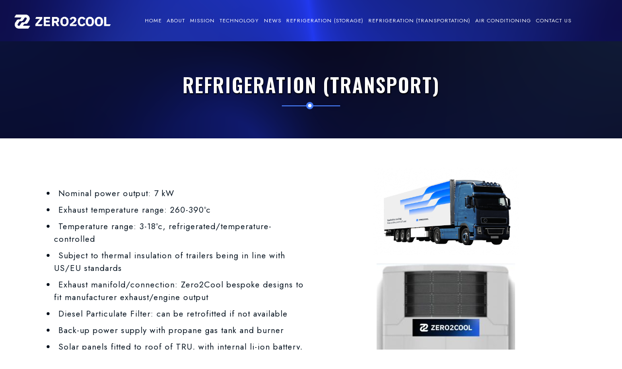

--- FILE ---
content_type: text/html; charset=UTF-8
request_url: https://zero2.cool/services/refrigeration-transport/
body_size: 12334
content:
<!DOCTYPE html>
<html lang="en-GB" class="no-js no-svg">
<head>
<meta charset="UTF-8">
<meta name="viewport" content="width=device-width, initial-scale=1">
<link rel="profile" href="http://gmpg.org/xfn/11">
<link rel="shortcut icon" href="" type="image/x-icon" />
<script src="https://ajax.googleapis.com/ajax/libs/jquery/3.5.1/jquery.min.js"></script>
<script src="https://maxcdn.bootstrapcdn.com/bootstrap/4.5.2/js/bootstrap.min.js"></script>
<link href="https://fonts.googleapis.com/css2?family=Kaushan+Script&amp;display=swap" rel="stylesheet">
<link href="https://fonts.googleapis.com/css2?family=Oswald:wght@200;300;400;500;600;700&display=swap" rel="stylesheet">
<link rel="stylesheet" href="https://maxcdn.bootstrapcdn.com/bootstrap/4.4.1/css/bootstrap.min.css">
<link rel="stylesheet" href="https://use.fontawesome.com/releases/v5.14.0/css/all.css">
<link href="https://fonts.googleapis.com/css2?family=Jost:wght@300;400;500;600;700;800;900&amp;display=swap" rel="stylesheet">
<link rel="stylesheet" href="https://zero2.cool/wp-content/themes/chilltech/css/animate.css" >
<script src="https://zero2.cool/wp-content/themes/chilltech/js/wow.js"></script>
<title>Refrigeration (transport) &#8211; Zero2cool</title>
<meta name='robots' content='max-image-preview:large' />
	<style>img:is([sizes="auto" i], [sizes^="auto," i]) { contain-intrinsic-size: 3000px 1500px }</style>
	<link rel='dns-prefetch' href='//maxcdn.bootstrapcdn.com' />
<link rel="alternate" type="application/rss+xml" title="Zero2cool &raquo; Feed" href="https://zero2.cool/feed/" />
<link rel="alternate" type="application/rss+xml" title="Zero2cool &raquo; Comments Feed" href="https://zero2.cool/comments/feed/" />
<link rel="alternate" type="application/rss+xml" title="Zero2cool &raquo; Refrigeration (transport) Comments Feed" href="https://zero2.cool/services/refrigeration-transport/feed/" />
<script>
window._wpemojiSettings = {"baseUrl":"https:\/\/s.w.org\/images\/core\/emoji\/16.0.1\/72x72\/","ext":".png","svgUrl":"https:\/\/s.w.org\/images\/core\/emoji\/16.0.1\/svg\/","svgExt":".svg","source":{"concatemoji":"https:\/\/zero2.cool\/wp-includes\/js\/wp-emoji-release.min.js?ver=6.8.3"}};
/*! This file is auto-generated */
!function(s,n){var o,i,e;function c(e){try{var t={supportTests:e,timestamp:(new Date).valueOf()};sessionStorage.setItem(o,JSON.stringify(t))}catch(e){}}function p(e,t,n){e.clearRect(0,0,e.canvas.width,e.canvas.height),e.fillText(t,0,0);var t=new Uint32Array(e.getImageData(0,0,e.canvas.width,e.canvas.height).data),a=(e.clearRect(0,0,e.canvas.width,e.canvas.height),e.fillText(n,0,0),new Uint32Array(e.getImageData(0,0,e.canvas.width,e.canvas.height).data));return t.every(function(e,t){return e===a[t]})}function u(e,t){e.clearRect(0,0,e.canvas.width,e.canvas.height),e.fillText(t,0,0);for(var n=e.getImageData(16,16,1,1),a=0;a<n.data.length;a++)if(0!==n.data[a])return!1;return!0}function f(e,t,n,a){switch(t){case"flag":return n(e,"\ud83c\udff3\ufe0f\u200d\u26a7\ufe0f","\ud83c\udff3\ufe0f\u200b\u26a7\ufe0f")?!1:!n(e,"\ud83c\udde8\ud83c\uddf6","\ud83c\udde8\u200b\ud83c\uddf6")&&!n(e,"\ud83c\udff4\udb40\udc67\udb40\udc62\udb40\udc65\udb40\udc6e\udb40\udc67\udb40\udc7f","\ud83c\udff4\u200b\udb40\udc67\u200b\udb40\udc62\u200b\udb40\udc65\u200b\udb40\udc6e\u200b\udb40\udc67\u200b\udb40\udc7f");case"emoji":return!a(e,"\ud83e\udedf")}return!1}function g(e,t,n,a){var r="undefined"!=typeof WorkerGlobalScope&&self instanceof WorkerGlobalScope?new OffscreenCanvas(300,150):s.createElement("canvas"),o=r.getContext("2d",{willReadFrequently:!0}),i=(o.textBaseline="top",o.font="600 32px Arial",{});return e.forEach(function(e){i[e]=t(o,e,n,a)}),i}function t(e){var t=s.createElement("script");t.src=e,t.defer=!0,s.head.appendChild(t)}"undefined"!=typeof Promise&&(o="wpEmojiSettingsSupports",i=["flag","emoji"],n.supports={everything:!0,everythingExceptFlag:!0},e=new Promise(function(e){s.addEventListener("DOMContentLoaded",e,{once:!0})}),new Promise(function(t){var n=function(){try{var e=JSON.parse(sessionStorage.getItem(o));if("object"==typeof e&&"number"==typeof e.timestamp&&(new Date).valueOf()<e.timestamp+604800&&"object"==typeof e.supportTests)return e.supportTests}catch(e){}return null}();if(!n){if("undefined"!=typeof Worker&&"undefined"!=typeof OffscreenCanvas&&"undefined"!=typeof URL&&URL.createObjectURL&&"undefined"!=typeof Blob)try{var e="postMessage("+g.toString()+"("+[JSON.stringify(i),f.toString(),p.toString(),u.toString()].join(",")+"));",a=new Blob([e],{type:"text/javascript"}),r=new Worker(URL.createObjectURL(a),{name:"wpTestEmojiSupports"});return void(r.onmessage=function(e){c(n=e.data),r.terminate(),t(n)})}catch(e){}c(n=g(i,f,p,u))}t(n)}).then(function(e){for(var t in e)n.supports[t]=e[t],n.supports.everything=n.supports.everything&&n.supports[t],"flag"!==t&&(n.supports.everythingExceptFlag=n.supports.everythingExceptFlag&&n.supports[t]);n.supports.everythingExceptFlag=n.supports.everythingExceptFlag&&!n.supports.flag,n.DOMReady=!1,n.readyCallback=function(){n.DOMReady=!0}}).then(function(){return e}).then(function(){var e;n.supports.everything||(n.readyCallback(),(e=n.source||{}).concatemoji?t(e.concatemoji):e.wpemoji&&e.twemoji&&(t(e.twemoji),t(e.wpemoji)))}))}((window,document),window._wpemojiSettings);
</script>
<style id='wp-emoji-styles-inline-css'>

	img.wp-smiley, img.emoji {
		display: inline !important;
		border: none !important;
		box-shadow: none !important;
		height: 1em !important;
		width: 1em !important;
		margin: 0 0.07em !important;
		vertical-align: -0.1em !important;
		background: none !important;
		padding: 0 !important;
	}
</style>
<link rel='stylesheet' id='wp-block-library-css' href='https://zero2.cool/wp-includes/css/dist/block-library/style.min.css?ver=6.8.3' media='all' />
<style id='wp-block-library-theme-inline-css'>
.wp-block-audio :where(figcaption){color:#555;font-size:13px;text-align:center}.is-dark-theme .wp-block-audio :where(figcaption){color:#ffffffa6}.wp-block-audio{margin:0 0 1em}.wp-block-code{border:1px solid #ccc;border-radius:4px;font-family:Menlo,Consolas,monaco,monospace;padding:.8em 1em}.wp-block-embed :where(figcaption){color:#555;font-size:13px;text-align:center}.is-dark-theme .wp-block-embed :where(figcaption){color:#ffffffa6}.wp-block-embed{margin:0 0 1em}.blocks-gallery-caption{color:#555;font-size:13px;text-align:center}.is-dark-theme .blocks-gallery-caption{color:#ffffffa6}:root :where(.wp-block-image figcaption){color:#555;font-size:13px;text-align:center}.is-dark-theme :root :where(.wp-block-image figcaption){color:#ffffffa6}.wp-block-image{margin:0 0 1em}.wp-block-pullquote{border-bottom:4px solid;border-top:4px solid;color:currentColor;margin-bottom:1.75em}.wp-block-pullquote cite,.wp-block-pullquote footer,.wp-block-pullquote__citation{color:currentColor;font-size:.8125em;font-style:normal;text-transform:uppercase}.wp-block-quote{border-left:.25em solid;margin:0 0 1.75em;padding-left:1em}.wp-block-quote cite,.wp-block-quote footer{color:currentColor;font-size:.8125em;font-style:normal;position:relative}.wp-block-quote:where(.has-text-align-right){border-left:none;border-right:.25em solid;padding-left:0;padding-right:1em}.wp-block-quote:where(.has-text-align-center){border:none;padding-left:0}.wp-block-quote.is-large,.wp-block-quote.is-style-large,.wp-block-quote:where(.is-style-plain){border:none}.wp-block-search .wp-block-search__label{font-weight:700}.wp-block-search__button{border:1px solid #ccc;padding:.375em .625em}:where(.wp-block-group.has-background){padding:1.25em 2.375em}.wp-block-separator.has-css-opacity{opacity:.4}.wp-block-separator{border:none;border-bottom:2px solid;margin-left:auto;margin-right:auto}.wp-block-separator.has-alpha-channel-opacity{opacity:1}.wp-block-separator:not(.is-style-wide):not(.is-style-dots){width:100px}.wp-block-separator.has-background:not(.is-style-dots){border-bottom:none;height:1px}.wp-block-separator.has-background:not(.is-style-wide):not(.is-style-dots){height:2px}.wp-block-table{margin:0 0 1em}.wp-block-table td,.wp-block-table th{word-break:normal}.wp-block-table :where(figcaption){color:#555;font-size:13px;text-align:center}.is-dark-theme .wp-block-table :where(figcaption){color:#ffffffa6}.wp-block-video :where(figcaption){color:#555;font-size:13px;text-align:center}.is-dark-theme .wp-block-video :where(figcaption){color:#ffffffa6}.wp-block-video{margin:0 0 1em}:root :where(.wp-block-template-part.has-background){margin-bottom:0;margin-top:0;padding:1.25em 2.375em}
</style>
<style id='classic-theme-styles-inline-css'>
/*! This file is auto-generated */
.wp-block-button__link{color:#fff;background-color:#32373c;border-radius:9999px;box-shadow:none;text-decoration:none;padding:calc(.667em + 2px) calc(1.333em + 2px);font-size:1.125em}.wp-block-file__button{background:#32373c;color:#fff;text-decoration:none}
</style>
<style id='global-styles-inline-css'>
:root{--wp--preset--aspect-ratio--square: 1;--wp--preset--aspect-ratio--4-3: 4/3;--wp--preset--aspect-ratio--3-4: 3/4;--wp--preset--aspect-ratio--3-2: 3/2;--wp--preset--aspect-ratio--2-3: 2/3;--wp--preset--aspect-ratio--16-9: 16/9;--wp--preset--aspect-ratio--9-16: 9/16;--wp--preset--color--black: #000000;--wp--preset--color--cyan-bluish-gray: #abb8c3;--wp--preset--color--white: #FFFFFF;--wp--preset--color--pale-pink: #f78da7;--wp--preset--color--vivid-red: #cf2e2e;--wp--preset--color--luminous-vivid-orange: #ff6900;--wp--preset--color--luminous-vivid-amber: #fcb900;--wp--preset--color--light-green-cyan: #7bdcb5;--wp--preset--color--vivid-green-cyan: #00d084;--wp--preset--color--pale-cyan-blue: #8ed1fc;--wp--preset--color--vivid-cyan-blue: #0693e3;--wp--preset--color--vivid-purple: #9b51e0;--wp--preset--color--dark-gray: #28303D;--wp--preset--color--gray: #39414D;--wp--preset--color--green: #D1E4DD;--wp--preset--color--blue: #D1DFE4;--wp--preset--color--purple: #D1D1E4;--wp--preset--color--red: #E4D1D1;--wp--preset--color--orange: #E4DAD1;--wp--preset--color--yellow: #EEEADD;--wp--preset--gradient--vivid-cyan-blue-to-vivid-purple: linear-gradient(135deg,rgba(6,147,227,1) 0%,rgb(155,81,224) 100%);--wp--preset--gradient--light-green-cyan-to-vivid-green-cyan: linear-gradient(135deg,rgb(122,220,180) 0%,rgb(0,208,130) 100%);--wp--preset--gradient--luminous-vivid-amber-to-luminous-vivid-orange: linear-gradient(135deg,rgba(252,185,0,1) 0%,rgba(255,105,0,1) 100%);--wp--preset--gradient--luminous-vivid-orange-to-vivid-red: linear-gradient(135deg,rgba(255,105,0,1) 0%,rgb(207,46,46) 100%);--wp--preset--gradient--very-light-gray-to-cyan-bluish-gray: linear-gradient(135deg,rgb(238,238,238) 0%,rgb(169,184,195) 100%);--wp--preset--gradient--cool-to-warm-spectrum: linear-gradient(135deg,rgb(74,234,220) 0%,rgb(151,120,209) 20%,rgb(207,42,186) 40%,rgb(238,44,130) 60%,rgb(251,105,98) 80%,rgb(254,248,76) 100%);--wp--preset--gradient--blush-light-purple: linear-gradient(135deg,rgb(255,206,236) 0%,rgb(152,150,240) 100%);--wp--preset--gradient--blush-bordeaux: linear-gradient(135deg,rgb(254,205,165) 0%,rgb(254,45,45) 50%,rgb(107,0,62) 100%);--wp--preset--gradient--luminous-dusk: linear-gradient(135deg,rgb(255,203,112) 0%,rgb(199,81,192) 50%,rgb(65,88,208) 100%);--wp--preset--gradient--pale-ocean: linear-gradient(135deg,rgb(255,245,203) 0%,rgb(182,227,212) 50%,rgb(51,167,181) 100%);--wp--preset--gradient--electric-grass: linear-gradient(135deg,rgb(202,248,128) 0%,rgb(113,206,126) 100%);--wp--preset--gradient--midnight: linear-gradient(135deg,rgb(2,3,129) 0%,rgb(40,116,252) 100%);--wp--preset--gradient--purple-to-yellow: linear-gradient(160deg, #D1D1E4 0%, #EEEADD 100%);--wp--preset--gradient--yellow-to-purple: linear-gradient(160deg, #EEEADD 0%, #D1D1E4 100%);--wp--preset--gradient--green-to-yellow: linear-gradient(160deg, #D1E4DD 0%, #EEEADD 100%);--wp--preset--gradient--yellow-to-green: linear-gradient(160deg, #EEEADD 0%, #D1E4DD 100%);--wp--preset--gradient--red-to-yellow: linear-gradient(160deg, #E4D1D1 0%, #EEEADD 100%);--wp--preset--gradient--yellow-to-red: linear-gradient(160deg, #EEEADD 0%, #E4D1D1 100%);--wp--preset--gradient--purple-to-red: linear-gradient(160deg, #D1D1E4 0%, #E4D1D1 100%);--wp--preset--gradient--red-to-purple: linear-gradient(160deg, #E4D1D1 0%, #D1D1E4 100%);--wp--preset--font-size--small: 18px;--wp--preset--font-size--medium: 20px;--wp--preset--font-size--large: 24px;--wp--preset--font-size--x-large: 42px;--wp--preset--font-size--extra-small: 16px;--wp--preset--font-size--normal: 20px;--wp--preset--font-size--extra-large: 40px;--wp--preset--font-size--huge: 96px;--wp--preset--font-size--gigantic: 144px;--wp--preset--spacing--20: 0.44rem;--wp--preset--spacing--30: 0.67rem;--wp--preset--spacing--40: 1rem;--wp--preset--spacing--50: 1.5rem;--wp--preset--spacing--60: 2.25rem;--wp--preset--spacing--70: 3.38rem;--wp--preset--spacing--80: 5.06rem;--wp--preset--shadow--natural: 6px 6px 9px rgba(0, 0, 0, 0.2);--wp--preset--shadow--deep: 12px 12px 50px rgba(0, 0, 0, 0.4);--wp--preset--shadow--sharp: 6px 6px 0px rgba(0, 0, 0, 0.2);--wp--preset--shadow--outlined: 6px 6px 0px -3px rgba(255, 255, 255, 1), 6px 6px rgba(0, 0, 0, 1);--wp--preset--shadow--crisp: 6px 6px 0px rgba(0, 0, 0, 1);}:where(.is-layout-flex){gap: 0.5em;}:where(.is-layout-grid){gap: 0.5em;}body .is-layout-flex{display: flex;}.is-layout-flex{flex-wrap: wrap;align-items: center;}.is-layout-flex > :is(*, div){margin: 0;}body .is-layout-grid{display: grid;}.is-layout-grid > :is(*, div){margin: 0;}:where(.wp-block-columns.is-layout-flex){gap: 2em;}:where(.wp-block-columns.is-layout-grid){gap: 2em;}:where(.wp-block-post-template.is-layout-flex){gap: 1.25em;}:where(.wp-block-post-template.is-layout-grid){gap: 1.25em;}.has-black-color{color: var(--wp--preset--color--black) !important;}.has-cyan-bluish-gray-color{color: var(--wp--preset--color--cyan-bluish-gray) !important;}.has-white-color{color: var(--wp--preset--color--white) !important;}.has-pale-pink-color{color: var(--wp--preset--color--pale-pink) !important;}.has-vivid-red-color{color: var(--wp--preset--color--vivid-red) !important;}.has-luminous-vivid-orange-color{color: var(--wp--preset--color--luminous-vivid-orange) !important;}.has-luminous-vivid-amber-color{color: var(--wp--preset--color--luminous-vivid-amber) !important;}.has-light-green-cyan-color{color: var(--wp--preset--color--light-green-cyan) !important;}.has-vivid-green-cyan-color{color: var(--wp--preset--color--vivid-green-cyan) !important;}.has-pale-cyan-blue-color{color: var(--wp--preset--color--pale-cyan-blue) !important;}.has-vivid-cyan-blue-color{color: var(--wp--preset--color--vivid-cyan-blue) !important;}.has-vivid-purple-color{color: var(--wp--preset--color--vivid-purple) !important;}.has-black-background-color{background-color: var(--wp--preset--color--black) !important;}.has-cyan-bluish-gray-background-color{background-color: var(--wp--preset--color--cyan-bluish-gray) !important;}.has-white-background-color{background-color: var(--wp--preset--color--white) !important;}.has-pale-pink-background-color{background-color: var(--wp--preset--color--pale-pink) !important;}.has-vivid-red-background-color{background-color: var(--wp--preset--color--vivid-red) !important;}.has-luminous-vivid-orange-background-color{background-color: var(--wp--preset--color--luminous-vivid-orange) !important;}.has-luminous-vivid-amber-background-color{background-color: var(--wp--preset--color--luminous-vivid-amber) !important;}.has-light-green-cyan-background-color{background-color: var(--wp--preset--color--light-green-cyan) !important;}.has-vivid-green-cyan-background-color{background-color: var(--wp--preset--color--vivid-green-cyan) !important;}.has-pale-cyan-blue-background-color{background-color: var(--wp--preset--color--pale-cyan-blue) !important;}.has-vivid-cyan-blue-background-color{background-color: var(--wp--preset--color--vivid-cyan-blue) !important;}.has-vivid-purple-background-color{background-color: var(--wp--preset--color--vivid-purple) !important;}.has-black-border-color{border-color: var(--wp--preset--color--black) !important;}.has-cyan-bluish-gray-border-color{border-color: var(--wp--preset--color--cyan-bluish-gray) !important;}.has-white-border-color{border-color: var(--wp--preset--color--white) !important;}.has-pale-pink-border-color{border-color: var(--wp--preset--color--pale-pink) !important;}.has-vivid-red-border-color{border-color: var(--wp--preset--color--vivid-red) !important;}.has-luminous-vivid-orange-border-color{border-color: var(--wp--preset--color--luminous-vivid-orange) !important;}.has-luminous-vivid-amber-border-color{border-color: var(--wp--preset--color--luminous-vivid-amber) !important;}.has-light-green-cyan-border-color{border-color: var(--wp--preset--color--light-green-cyan) !important;}.has-vivid-green-cyan-border-color{border-color: var(--wp--preset--color--vivid-green-cyan) !important;}.has-pale-cyan-blue-border-color{border-color: var(--wp--preset--color--pale-cyan-blue) !important;}.has-vivid-cyan-blue-border-color{border-color: var(--wp--preset--color--vivid-cyan-blue) !important;}.has-vivid-purple-border-color{border-color: var(--wp--preset--color--vivid-purple) !important;}.has-vivid-cyan-blue-to-vivid-purple-gradient-background{background: var(--wp--preset--gradient--vivid-cyan-blue-to-vivid-purple) !important;}.has-light-green-cyan-to-vivid-green-cyan-gradient-background{background: var(--wp--preset--gradient--light-green-cyan-to-vivid-green-cyan) !important;}.has-luminous-vivid-amber-to-luminous-vivid-orange-gradient-background{background: var(--wp--preset--gradient--luminous-vivid-amber-to-luminous-vivid-orange) !important;}.has-luminous-vivid-orange-to-vivid-red-gradient-background{background: var(--wp--preset--gradient--luminous-vivid-orange-to-vivid-red) !important;}.has-very-light-gray-to-cyan-bluish-gray-gradient-background{background: var(--wp--preset--gradient--very-light-gray-to-cyan-bluish-gray) !important;}.has-cool-to-warm-spectrum-gradient-background{background: var(--wp--preset--gradient--cool-to-warm-spectrum) !important;}.has-blush-light-purple-gradient-background{background: var(--wp--preset--gradient--blush-light-purple) !important;}.has-blush-bordeaux-gradient-background{background: var(--wp--preset--gradient--blush-bordeaux) !important;}.has-luminous-dusk-gradient-background{background: var(--wp--preset--gradient--luminous-dusk) !important;}.has-pale-ocean-gradient-background{background: var(--wp--preset--gradient--pale-ocean) !important;}.has-electric-grass-gradient-background{background: var(--wp--preset--gradient--electric-grass) !important;}.has-midnight-gradient-background{background: var(--wp--preset--gradient--midnight) !important;}.has-small-font-size{font-size: var(--wp--preset--font-size--small) !important;}.has-medium-font-size{font-size: var(--wp--preset--font-size--medium) !important;}.has-large-font-size{font-size: var(--wp--preset--font-size--large) !important;}.has-x-large-font-size{font-size: var(--wp--preset--font-size--x-large) !important;}
:where(.wp-block-post-template.is-layout-flex){gap: 1.25em;}:where(.wp-block-post-template.is-layout-grid){gap: 1.25em;}
:where(.wp-block-columns.is-layout-flex){gap: 2em;}:where(.wp-block-columns.is-layout-grid){gap: 2em;}
:root :where(.wp-block-pullquote){font-size: 1.5em;line-height: 1.6;}
</style>
<link rel='stylesheet' id='contact-form-7-css' href='https://zero2.cool/wp-content/plugins/contact-form-7/includes/css/styles.css?ver=6.1.4' media='all' />
<link rel='stylesheet' id='dashicons-css' href='https://zero2.cool/wp-includes/css/dashicons.min.css?ver=6.8.3' media='all' />
<link rel='stylesheet' id='rmp-menu-styles-css' href='https://zero2.cool/wp-content/uploads/rmp-menu/css/rmp-menu.css?ver=13.12.24' media='all' />
<link rel='stylesheet' id='wp-components-css' href='https://zero2.cool/wp-includes/css/dist/components/style.min.css?ver=6.8.3' media='all' />
<link rel='stylesheet' id='godaddy-styles-css' href='https://zero2.cool/wp-content/mu-plugins/vendor/wpex/godaddy-launch/includes/Dependencies/GoDaddy/Styles/build/latest.css?ver=2.0.2' media='all' />
<link rel='stylesheet' id='font-awesome-css' href='https://maxcdn.bootstrapcdn.com/font-awesome/4.7.0/css/font-awesome.min.css?ver=4.7.0' media='all' />
<link rel='stylesheet' id='twenty-twenty-one-style-css' href='https://zero2.cool/wp-content/themes/chilltech/style.css?ver=1.4' media='all' />
<link rel='stylesheet' id='twenty-twenty-one-print-style-css' href='https://zero2.cool/wp-content/themes/chilltech/assets/css/print.css?ver=1.4' media='print' />
<link rel='stylesheet' id='wp-pagenavi-css' href='https://zero2.cool/wp-content/plugins/wp-pagenavi/pagenavi-css.css?ver=2.70' media='all' />
<script src="https://zero2.cool/wp-includes/js/jquery/jquery.min.js?ver=3.7.1" id="jquery-core-js"></script>
<script src="https://zero2.cool/wp-includes/js/jquery/jquery-migrate.min.js?ver=3.4.1" id="jquery-migrate-js"></script>
<link rel="https://api.w.org/" href="https://zero2.cool/wp-json/" /><link rel="alternate" title="JSON" type="application/json" href="https://zero2.cool/wp-json/wp/v2/services/212" /><link rel="EditURI" type="application/rsd+xml" title="RSD" href="https://zero2.cool/xmlrpc.php?rsd" />
<meta name="generator" content="WordPress 6.8.3" />
<link rel="canonical" href="https://zero2.cool/services/refrigeration-transport/" />
<link rel='shortlink' href='https://zero2.cool/?p=212' />
<link rel="alternate" title="oEmbed (JSON)" type="application/json+oembed" href="https://zero2.cool/wp-json/oembed/1.0/embed?url=https%3A%2F%2Fzero2.cool%2Fservices%2Frefrigeration-transport%2F" />
<link rel="alternate" title="oEmbed (XML)" type="text/xml+oembed" href="https://zero2.cool/wp-json/oembed/1.0/embed?url=https%3A%2F%2Fzero2.cool%2Fservices%2Frefrigeration-transport%2F&#038;format=xml" />
<link rel="pingback" href="https://zero2.cool/xmlrpc.php"><link rel="icon" href="https://zero2.cool/wp-content/uploads/2023/03/cropped-Z2C_Verical-logo_gradient-32x32.png" sizes="32x32" />
<link rel="icon" href="https://zero2.cool/wp-content/uploads/2023/03/cropped-Z2C_Verical-logo_gradient-192x192.png" sizes="192x192" />
<link rel="apple-touch-icon" href="https://zero2.cool/wp-content/uploads/2023/03/cropped-Z2C_Verical-logo_gradient-180x180.png" />
<meta name="msapplication-TileImage" content="https://zero2.cool/wp-content/uploads/2023/03/cropped-Z2C_Verical-logo_gradient-270x270.png" />
</head>

<body class="wp-singular services-template-default single single-services postid-212 single-format-standard wp-embed-responsive wp-theme-chilltech is-light-theme no-js singular no-widgets">
<header class="header">
  <div class="container-fluid topheader" style="background-image:url('https://zero2.cool/wp-content/themes/chilltech/assets/images/Mesh Gradient_02.png');">
    <div class="container1">
      <div class="row">
        <div class="col-sm-2 col-lg-2 col-md-2 col-xs-12  topheaderleft">
          <div class="tophealeftcommon">
            <div class="logo">
              <div class="logo"> <a href="https://zero2.cool" class="custom-logo-link" rel="home" aria-current="page"> <img src="https://zero2.cool/wp-content/uploads/2023/03/logofinal.png" alt="chilltech"></a> </div>
            </div>
          </div>
        </div>
        <div class="col-sm-10 col-lg-10 col-md-10 col-xs-12 topheader-right">
          <div class="tophearightcommon">
            <div class="navigation">
              <div class="menu-mainmenu-container"><ul><li id="menu-item-15" class="menu-item menu-item-type-post_type menu-item-object-page menu-item-home menu-item-15"><a href="https://zero2.cool/">Home</a></li>
<li id="menu-item-251" class="menu-item menu-item-type-post_type menu-item-object-page menu-item-251"><a href="https://zero2.cool/about/">About</a></li>
<li id="menu-item-496" class="menu-item menu-item-type-post_type menu-item-object-page menu-item-496"><a href="https://zero2.cool/mission/">mission</a></li>
<li id="menu-item-250" class="menu-item menu-item-type-post_type menu-item-object-page menu-item-250"><a href="https://zero2.cool/technology/">Technology</a></li>
<li id="menu-item-373" class="menu-item menu-item-type-post_type menu-item-object-page current_page_parent menu-item-373"><a href="https://zero2.cool/news/">News</a></li>
<li id="menu-item-409" class="menu-item menu-item-type-post_type menu-item-object-services menu-item-409"><a href="https://zero2.cool/services/refrigeration-storage/">Refrigeration (storage)</a></li>
<li id="menu-item-408" class="menu-item menu-item-type-post_type menu-item-object-services current-menu-item menu-item-408"><a href="https://zero2.cool/services/refrigeration-transport/" aria-current="page">Refrigeration (transportation)</a></li>
<li id="menu-item-407" class="menu-item menu-item-type-post_type menu-item-object-services menu-item-407"><a href="https://zero2.cool/services/air-conditioning/">Air Conditioning</a></li>
<li id="menu-item-490" class="formobile menu-item menu-item-type-post_type menu-item-object-page menu-item-490"><a href="https://zero2.cool/cold-chain-and-refrigeration/">Cold Chain and Refrigeration</a></li>
<li id="menu-item-491" class="formobile menu-item menu-item-type-post_type menu-item-object-page menu-item-491"><a href="https://zero2.cool/mission/">Mission</a></li>
<li id="menu-item-607" class="menu-item menu-item-type-post_type menu-item-object-page menu-item-607"><a href="https://zero2.cool/contact-us/">Contact Us</a></li>
</ul></div>            </div>
          </div>
        </div>
      </div>
    </div>
  </div>
</header>
<script>
new WOW().init();
</script> 
<script>
$(document).ready(function() {
var $header = $(".menusection"),
$clone = $header.before($header.clone().addClass("clone"));
$(window).on("scroll", function() {
var fromTop = $(window).scrollTop();
$("body").toggleClass("down", (fromTop >150));
});
});
</script> 
<script>
$(document).ready(function() {
var $header = $(".topheader"),
$clone = $header.before($header.clone().addClass("clone"));
$(window).on("scroll", function() {
var fromTop = $(window).scrollTop();
$("body").toggleClass("down", (fromTop >150));
});
});
</script> 

<div class="container-fluid commonpagetitle-section" style="background-image:url(https://zero2.cool/wp-content/uploads/2023/03/Mesh-Gradient_02.png);">

<div class="p_overlay"></div>
  <div class="container">
  <div class="row">
  <div class="col-sm-12 col-md-12 col-lg-12 col-xs-12 p_left">
  <div class="head_title">
         <div class="section-title wow bounceInUp">
      <h2>Refrigeration (transport)</h2>
    </div>
        
      </div>
      </div>
     
      </div>
      
      
   
  </div>
</div>
<div class="container-fluid defaultpage">
  <div class="container">
    <div class="col-md-12 col-sm-12 col-lg-12 col-xs-12 textright">
      <div class="about-top-content">
                
<div class="wp-block-columns is-layout-flex wp-container-core-columns-is-layout-9d6595d7 wp-block-columns-is-layout-flex">
<div class="wp-block-column is-vertically-aligned-center is-layout-flow wp-block-column-is-layout-flow">
<ul class="wp-block-list">
<li>Nominal power output: 7 kW</li>



<li>Exhaust temperature range: 260-390ºc</li>



<li>Temperature range: 3-18ºc, refrigerated/temperature-controlled</li>



<li>Subject to thermal insulation of trailers being in line with US/EU standards</li>



<li>Exhaust manifold/connection:  Zero2Cool bespoke designs to fit manufacturer exhaust/engine output</li>



<li>Diesel Particulate Filter: can be retrofitted if not available</li>



<li>Back-up power supply with propane gas tank and burner</li>



<li>Solar panels fitted to roof of TRU, with internal li-ion battery, supplying internal electrical power requirement</li>



<li>Telematics for ongoing real time data collection and monitoring for operational factors and usage</li>
</ul>
</div>



<div class="wp-block-column is-vertically-aligned-center is-layout-flow wp-block-column-is-layout-flow"><div class="wp-block-image">
<figure class="aligncenter size-medium"><img fetchpriority="high" decoding="async" width="300" height="181" src="https://zero2.cool/wp-content/uploads/2022/07/Z2C_Truck_Visual-300x181.png" alt="" class="wp-image-585" srcset="https://zero2.cool/wp-content/uploads/2022/07/Z2C_Truck_Visual-300x181.png 300w, https://zero2.cool/wp-content/uploads/2022/07/Z2C_Truck_Visual-1024x619.png 1024w, https://zero2.cool/wp-content/uploads/2022/07/Z2C_Truck_Visual-768x464.png 768w, https://zero2.cool/wp-content/uploads/2022/07/Z2C_Truck_Visual-1536x928.png 1536w, https://zero2.cool/wp-content/uploads/2022/07/Z2C_Truck_Visual-1568x947.png 1568w, https://zero2.cool/wp-content/uploads/2022/07/Z2C_Truck_Visual.png 1920w" sizes="(max-width: 300px) 100vw, 300px" /></figure></div>

<div class="wp-block-image">
<figure class="aligncenter size-medium is-resized"><img decoding="async" src="https://zero2.cool/wp-content/uploads/2023/03/WhatsApp-Image-2023-03-08-at-10.16.39-1-285x300.jpeg" alt="" class="wp-image-592" width="285" height="300" srcset="https://zero2.cool/wp-content/uploads/2023/03/WhatsApp-Image-2023-03-08-at-10.16.39-1-285x300.jpeg 285w, https://zero2.cool/wp-content/uploads/2023/03/WhatsApp-Image-2023-03-08-at-10.16.39-1.jpeg 687w" sizes="(max-width: 285px) 100vw, 285px" /></figure></div></div>
</div>
                      </div>
    </div>
  </div>
</div>




<div class="container-fluid service-box commonpgbottom">
  <div class="container">
    <div class="section-title wow bounceInUp">
      <h2>
        Applications      </h2>
    </div>
    <div class="row service_row wow bounceInUp">
            <div class="col-lg-4 col-md-6 col-sm-6 col-xs-12 services-block-col">
        <div class="inner-box hvr-box-shadow">
          <div class="icon">
                                    <img src="https://zero2.cool/wp-content/uploads/2022/07/image13.jpeg" />
                      </div>
          <h4><a href="https://zero2.cool/services/refrigeration-storage/">
            Refrigeration (storage)            </a></h4>
          <div class="text">
            <p>With capacities of between 18 kW and 300 kW, and temperature ranges of 3C to 18C, we deliver cold storage solutions with zero fuel cost and zero CO2. Our chillers can be run off waste heat from any generator, including hydrogen, and also off direct fired heat, or biomass. We are actively working on solar solutions as well, such that our technology can be deployed in almost any situation.</p>
          </div>
          <div class="read-more"> <a href="https://zero2.cool/services/refrigeration-storage/"><i class="fa fa-arrow-right" aria-hidden="true"></i></a> </div>
        </div>
      </div>
            <div class="col-lg-4 col-md-6 col-sm-6 col-xs-12 services-block-col">
        <div class="inner-box hvr-box-shadow">
          <div class="icon">
                                    <img src="https://zero2.cool/wp-content/uploads/2022/07/Z2C_Truck_Visual.png" />
                      </div>
          <h4><a href="https://zero2.cool/services/refrigeration-transport/">
            Refrigeration (transport)            </a></h4>
          <div class="text">
            <p>With cooling capacities from 4 kW to 7 kW, designed for refrigeration of trailers up to 40/50’, and temperature ranges from 3-18C, our thermal compressor TRUs run off the engine exhaust gases, providing 100% cost- and CO2-free refrigeration. Back-up power from gas and solar is also provided, making the unit entirely self-contained.</p>
          </div>
          <div class="read-more"> <a href="https://zero2.cool/services/refrigeration-transport/"><i class="fa fa-arrow-right" aria-hidden="true"></i></a> </div>
        </div>
      </div>
            <div class="col-lg-4 col-md-6 col-sm-6 col-xs-12 services-block-col">
        <div class="inner-box hvr-box-shadow">
          <div class="icon">
                                    <img src="https://zero2.cool/wp-content/uploads/2022/07/slice11-150x150-1-1.png" />
                      </div>
          <h4><a href="https://zero2.cool/services/air-conditioning/">
            Air Conditioning            </a></h4>
          <div class="text">
            <p>Zero2Cool offers highly efficient, reliable cooling and heating units designed to fit easily into any existing air conditioning system. Both our stand-alone and externally powered models deliver a significant reduction in cooling emissions and energy costs at far higher ambient temperatures than other solutions.</p>
          </div>
          <div class="read-more"> <a href="https://zero2.cool/services/air-conditioning/"><i class="fa fa-arrow-right" aria-hidden="true"></i></a> </div>
        </div>
      </div>
          </div>
  </div>
</div>
<footer style="background-image:url('https://zero2.cool/wp-content/uploads/2022/07/Mesh-Gradient_01.png');">
  <div class="container-fluid footerpart">
    <div class="container">
      <div class="footertop_common">
        <div class="footer-logo"> <a href="https://zero2.cool"> <img src="https://zero2.cool/wp-content/uploads/2023/03/logofinal.png" alt="" /></a> </div>
        <div class="footermenu">
          <section id="nav_menu-2" class="widget widget_nav_menu"><nav class="menu-footermenu-container" aria-label="Menu"><ul id="menu-footermenu" class="menu"><li id="menu-item-191" class="menu-item menu-item-type-post_type menu-item-object-page menu-item-home menu-item-191"><a href="https://zero2.cool/">Home</a></li>
<li id="menu-item-252" class="menu-item menu-item-type-post_type menu-item-object-page menu-item-252"><a href="https://zero2.cool/about/">About</a></li>
<li id="menu-item-613" class="menu-item menu-item-type-post_type menu-item-object-page menu-item-613"><a href="https://zero2.cool/mission/">Mission</a></li>
<li id="menu-item-253" class="menu-item menu-item-type-post_type menu-item-object-page menu-item-253"><a href="https://zero2.cool/technology/">Technology</a></li>
<li id="menu-item-372" class="menu-item menu-item-type-post_type menu-item-object-page current_page_parent menu-item-372"><a href="https://zero2.cool/news/">News</a></li>
<li id="menu-item-411" class="menu-item menu-item-type-post_type menu-item-object-services menu-item-411"><a href="https://zero2.cool/services/refrigeration-storage/">Refrigeration (storage)</a></li>
<li id="menu-item-412" class="menu-item menu-item-type-post_type menu-item-object-services current-menu-item menu-item-412"><a href="https://zero2.cool/services/refrigeration-transport/" aria-current="page">Refrigeration (transportation)</a></li>
<li id="menu-item-410" class="menu-item menu-item-type-post_type menu-item-object-services menu-item-410"><a href="https://zero2.cool/services/air-conditioning/">Air Conditioning</a></li>
<li id="menu-item-614" class="menu-item menu-item-type-post_type menu-item-object-page menu-item-614"><a href="https://zero2.cool/contact-us/">Contact Us</a></li>
</ul></nav></section>        </div>
        <div class="tophearightcommon">
          <section id="block-3" class="widget widget_block"><ul>
<li> <i class="fa fa-envelope"></i><span> <a href="mailto:info@zero2.cool">info@zero2.cool</a></span> </li>
<li>
             <a href="https://www.linkedin.com/company/chilltechnologies-limited/?viewAsMember=true" target="_blank" rel="noopener noreferrer nofollow"><i class="fab fa-linkedin-in"></i></a>
             </li>
<li>
             <a href="https://wa.me/33644500521" target="_blank" rel="noopener noreferrer nofollow"><i class="fab fa-whatsapp"></i></a>
             </li>
</ul></section>        </div>
      </div>
    </div>
  </div>
  <div class="container-fluid fcopy_fluid">
    <div class="container">
      <div class="fcpytext">
        <p> Copyright ©2023 Zero2Cool®️ </p>
      </div>
    </div>
  </div>
</footer>
<script type="speculationrules">
{"prefetch":[{"source":"document","where":{"and":[{"href_matches":"\/*"},{"not":{"href_matches":["\/wp-*.php","\/wp-admin\/*","\/wp-content\/uploads\/*","\/wp-content\/*","\/wp-content\/plugins\/*","\/wp-content\/themes\/chilltech\/*","\/*\\?(.+)"]}},{"not":{"selector_matches":"a[rel~=\"nofollow\"]"}},{"not":{"selector_matches":".no-prefetch, .no-prefetch a"}}]},"eagerness":"conservative"}]}
</script>
			<button type="button"  aria-controls="rmp-container-174" aria-label="Menu Trigger" id="rmp_menu_trigger-174"  class="rmp_menu_trigger rmp-menu-trigger-boring">
								<span class="rmp-trigger-box">
									<span class="responsive-menu-pro-inner"></span>
								</span>
					</button>
						<div id="rmp-container-174" class="rmp-container rmp-container rmp-slide-right">
				<div id="rmp-menu-wrap-174" class="rmp-menu-wrap"><ul id="rmp-menu-174" class="rmp-menu" role="menubar" aria-label="Primary Menu"><li id="rmp-menu-item-15" class=" menu-item menu-item-type-post_type menu-item-object-page menu-item-home rmp-menu-item rmp-menu-top-level-item" role="none"><a  href="https://zero2.cool/"  class="rmp-menu-item-link"  role="menuitem"  >Home</a></li><li id="rmp-menu-item-251" class=" menu-item menu-item-type-post_type menu-item-object-page rmp-menu-item rmp-menu-top-level-item" role="none"><a  href="https://zero2.cool/about/"  class="rmp-menu-item-link"  role="menuitem"  >About</a></li><li id="rmp-menu-item-496" class=" menu-item menu-item-type-post_type menu-item-object-page rmp-menu-item rmp-menu-top-level-item" role="none"><a  href="https://zero2.cool/mission/"  class="rmp-menu-item-link"  role="menuitem"  >mission</a></li><li id="rmp-menu-item-250" class=" menu-item menu-item-type-post_type menu-item-object-page rmp-menu-item rmp-menu-top-level-item" role="none"><a  href="https://zero2.cool/technology/"  class="rmp-menu-item-link"  role="menuitem"  >Technology</a></li><li id="rmp-menu-item-373" class=" menu-item menu-item-type-post_type menu-item-object-page current_page_parent rmp-menu-item rmp-menu-top-level-item" role="none"><a  href="https://zero2.cool/news/"  class="rmp-menu-item-link"  role="menuitem"  >News</a></li><li id="rmp-menu-item-409" class=" menu-item menu-item-type-post_type menu-item-object-services rmp-menu-item rmp-menu-top-level-item" role="none"><a  href="https://zero2.cool/services/refrigeration-storage/"  class="rmp-menu-item-link"  role="menuitem"  >Refrigeration (storage)</a></li><li id="rmp-menu-item-408" class=" menu-item menu-item-type-post_type menu-item-object-services current-menu-item rmp-menu-item rmp-menu-current-item rmp-menu-top-level-item" role="none"><a  href="https://zero2.cool/services/refrigeration-transport/"  class="rmp-menu-item-link"  role="menuitem"  >Refrigeration (transportation)</a></li><li id="rmp-menu-item-407" class=" menu-item menu-item-type-post_type menu-item-object-services rmp-menu-item rmp-menu-top-level-item" role="none"><a  href="https://zero2.cool/services/air-conditioning/"  class="rmp-menu-item-link"  role="menuitem"  >Air Conditioning</a></li><li id="rmp-menu-item-490" class="formobile menu-item menu-item-type-post_type menu-item-object-page rmp-menu-item rmp-menu-top-level-item" role="none"><a  href="https://zero2.cool/cold-chain-and-refrigeration/"  class="rmp-menu-item-link"  role="menuitem"  >Cold Chain and Refrigeration</a></li><li id="rmp-menu-item-491" class="formobile menu-item menu-item-type-post_type menu-item-object-page rmp-menu-item rmp-menu-top-level-item" role="none"><a  href="https://zero2.cool/mission/"  class="rmp-menu-item-link"  role="menuitem"  >Mission</a></li><li id="rmp-menu-item-607" class=" menu-item menu-item-type-post_type menu-item-object-page rmp-menu-item rmp-menu-top-level-item" role="none"><a  href="https://zero2.cool/contact-us/"  class="rmp-menu-item-link"  role="menuitem"  >Contact Us</a></li></ul></div>			</div>
			<script>document.body.classList.remove("no-js");</script>	<script>
	if ( -1 !== navigator.userAgent.indexOf( 'MSIE' ) || -1 !== navigator.appVersion.indexOf( 'Trident/' ) ) {
		document.body.classList.add( 'is-IE' );
	}
	</script>
	<style id='core-block-supports-inline-css'>
.wp-container-core-columns-is-layout-9d6595d7{flex-wrap:nowrap;}
</style>
<script src="https://zero2.cool/wp-includes/js/dist/hooks.min.js?ver=4d63a3d491d11ffd8ac6" id="wp-hooks-js"></script>
<script src="https://zero2.cool/wp-includes/js/dist/i18n.min.js?ver=5e580eb46a90c2b997e6" id="wp-i18n-js"></script>
<script id="wp-i18n-js-after">
wp.i18n.setLocaleData( { 'text direction\u0004ltr': [ 'ltr' ] } );
</script>
<script src="https://zero2.cool/wp-content/plugins/contact-form-7/includes/swv/js/index.js?ver=6.1.4" id="swv-js"></script>
<script id="contact-form-7-js-before">
var wpcf7 = {
    "api": {
        "root": "https:\/\/zero2.cool\/wp-json\/",
        "namespace": "contact-form-7\/v1"
    },
    "cached": 1
};
</script>
<script src="https://zero2.cool/wp-content/plugins/contact-form-7/includes/js/index.js?ver=6.1.4" id="contact-form-7-js"></script>
<script id="rmp_menu_scripts-js-extra">
var rmp_menu = {"ajaxURL":"https:\/\/zero2.cool\/wp-admin\/admin-ajax.php","wp_nonce":"8e1f631226","menu":[{"menu_theme":"Default","theme_type":"default","theme_location_menu":"0","submenu_submenu_arrow_width":"40","submenu_submenu_arrow_width_unit":"px","submenu_submenu_arrow_height":"39","submenu_submenu_arrow_height_unit":"px","submenu_arrow_position":"right","submenu_sub_arrow_background_colour":"","submenu_sub_arrow_background_hover_colour":"","submenu_sub_arrow_background_colour_active":"","submenu_sub_arrow_background_hover_colour_active":"","submenu_sub_arrow_border_width":"","submenu_sub_arrow_border_width_unit":"px","submenu_sub_arrow_border_colour":"#1d4354","submenu_sub_arrow_border_hover_colour":"#3f3f3f","submenu_sub_arrow_border_colour_active":"#1d4354","submenu_sub_arrow_border_hover_colour_active":"#3f3f3f","submenu_sub_arrow_shape_colour":"#fff","submenu_sub_arrow_shape_hover_colour":"#fff","submenu_sub_arrow_shape_colour_active":"#fff","submenu_sub_arrow_shape_hover_colour_active":"#fff","use_header_bar":"off","header_bar_items_order":{"logo":"off","title":"on","additional content":"off","menu":"on","search":"off"},"header_bar_title":"Responsive Menu","header_bar_html_content":"","header_bar_logo":"","header_bar_logo_link":"","header_bar_logo_width":"","header_bar_logo_width_unit":"%","header_bar_logo_height":"","header_bar_logo_height_unit":"px","header_bar_height":"80","header_bar_height_unit":"px","header_bar_padding":{"top":"0px","right":"5%","bottom":"0px","left":"5%"},"header_bar_font":"","header_bar_font_size":"14","header_bar_font_size_unit":"px","header_bar_text_color":"#ffffff","header_bar_background_color":"#1d4354","header_bar_breakpoint":"8000","header_bar_position_type":"fixed","header_bar_adjust_page":"on","header_bar_scroll_enable":"off","header_bar_scroll_background_color":"#36bdf6","mobile_breakpoint":"600","tablet_breakpoint":"1199","transition_speed":"0.5","sub_menu_speed":"0.2","show_menu_on_page_load":"off","menu_disable_scrolling":"off","menu_overlay":"off","menu_overlay_colour":"rgba(0,0,0,0.7)","desktop_menu_width":"","desktop_menu_width_unit":"%","desktop_menu_positioning":"absolute","desktop_menu_side":"left","desktop_menu_to_hide":"","use_current_theme_location":"off","mega_menu":{"225":"off","227":"off","229":"off","228":"off","226":"off"},"desktop_submenu_open_animation":"none","desktop_submenu_open_animation_speed":"100ms","desktop_submenu_open_on_click":"off","desktop_menu_hide_and_show":"off","menu_name":"Primary Menu","menu_to_use":"mainmenu","different_menu_for_mobile":"off","menu_to_use_in_mobile":"main-menu","use_mobile_menu":"on","use_tablet_menu":"on","use_desktop_menu":"off","menu_display_on":"all-pages","menu_to_hide":"","submenu_descriptions_on":"off","custom_walker":"","menu_background_colour":"#1a275d","menu_depth":"5","smooth_scroll_on":"off","smooth_scroll_speed":"500","menu_font_icons":{"id":["225"],"icon":[""]},"menu_links_height":"40","menu_links_height_unit":"px","menu_links_line_height":"40","menu_links_line_height_unit":"px","menu_depth_0":"5","menu_depth_0_unit":"%","menu_font_size":"14","menu_font_size_unit":"px","menu_font":"","menu_font_weight":"500","menu_text_alignment":"left","menu_text_letter_spacing":"","menu_word_wrap":"off","menu_link_colour":"#fff","menu_link_hover_colour":"#fff","menu_current_link_colour":"#e0e5e8","menu_current_link_hover_colour":"#e0e5e8","menu_item_background_colour":"","menu_item_background_hover_colour":"","menu_current_item_background_colour":"","menu_current_item_background_hover_colour":"","menu_border_width":"","menu_border_width_unit":"px","menu_item_border_colour":"#212121","menu_item_border_colour_hover":"#212121","menu_current_item_border_colour":"#212121","menu_current_item_border_hover_colour":"#3f3f3f","submenu_links_height":"40","submenu_links_height_unit":"px","submenu_links_line_height":"40","submenu_links_line_height_unit":"px","menu_depth_side":"left","menu_depth_1":"10","menu_depth_1_unit":"%","menu_depth_2":"","menu_depth_2_unit":"%","menu_depth_3":"","menu_depth_3_unit":"%","menu_depth_4":"25","menu_depth_4_unit":"%","submenu_item_background_colour":"","submenu_item_background_hover_colour":"","submenu_current_item_background_colour":"","submenu_current_item_background_hover_colour":"","submenu_border_width":"","submenu_border_width_unit":"px","submenu_item_border_colour":"","submenu_item_border_colour_hover":"","submenu_current_item_border_colour":"","submenu_current_item_border_hover_colour":"","submenu_font_size":"13","submenu_font_size_unit":"px","submenu_font":"","submenu_font_weight":"500","submenu_text_letter_spacing":"","submenu_text_alignment":"left","submenu_link_colour":"#fff","submenu_link_hover_colour":"#fff","submenu_current_link_colour":"#fff","submenu_current_link_hover_colour":"#fff","inactive_arrow_shape":"\u25bc","active_arrow_shape":"\u25b2","inactive_arrow_font_icon":"<span class=\"rmp-font-icon dashicons dashicons-arrow-up-alt2 \"><\/span>","active_arrow_font_icon":"<span class=\"rmp-font-icon dashicons dashicons-arrow-down-alt2 \"><\/span>","inactive_arrow_image":"","active_arrow_image":"","submenu_arrow_width":"40","submenu_arrow_width_unit":"px","submenu_arrow_height":"40","submenu_arrow_height_unit":"px","arrow_position":"right","menu_sub_arrow_shape_colour":"#fff","menu_sub_arrow_shape_hover_colour":"#fff","menu_sub_arrow_shape_colour_active":"#fff","menu_sub_arrow_shape_hover_colour_active":"#fff","menu_sub_arrow_border_width":"","menu_sub_arrow_border_width_unit":"px","menu_sub_arrow_border_colour":"","menu_sub_arrow_border_hover_colour":"","menu_sub_arrow_border_colour_active":"","menu_sub_arrow_border_hover_colour_active":"#3f3f3f","menu_sub_arrow_background_colour":"","menu_sub_arrow_background_hover_colour":"","menu_sub_arrow_background_colour_active":"","menu_sub_arrow_background_hover_colour_active":"","fade_submenus":"off","fade_submenus_side":"left","fade_submenus_delay":"100","fade_submenus_speed":"500","use_slide_effect":"off","slide_effect_back_to_text":"Back","accordion_animation":"off","auto_expand_all_submenus":"off","auto_expand_current_submenus":"off","menu_item_click_to_trigger_submenu":"off","button_width":"35","button_width_unit":"px","button_height":"35","button_height_unit":"px","button_background_colour":"#000","button_background_colour_hover":"#000","button_background_colour_active":"#000","toggle_button_border_radius":"5","button_transparent_background":"on","button_left_or_right":"right","button_position_type":"fixed","button_distance_from_side":"3","button_distance_from_side_unit":"%","button_top":"13","button_top_unit":"px","button_push_with_animation":"off","button_click_animation":"boring","button_line_margin":"5","button_line_margin_unit":"px","button_line_width":"25","button_line_width_unit":"px","button_line_height":"3","button_line_height_unit":"px","button_line_colour":"#ffffff","button_line_colour_hover":"#fff","button_line_colour_active":"#fff","button_font_icon":"","button_font_icon_when_clicked":"","button_image":"","button_image_when_clicked":"","button_title":"","button_title_open":"","button_title_position":"left","menu_container_columns":"","button_font":"","button_font_size":"14","button_font_size_unit":"px","button_title_line_height":"13","button_title_line_height_unit":"px","button_text_colour":"#fff","button_trigger_type_click":"on","button_trigger_type_hover":"off","button_click_trigger":"#responsive-menu-pro-button","items_order":{"title":"","additional content":"","menu":"on","search":""},"menu_title":"Alexa Seleno","menu_title_link":"#","menu_title_link_location":"_self","menu_title_image":"https:\/\/cloudwebprojects.com\/demo\/chilltech\/wp-content\/plugins\/responsive-menu\/v4.0.0\/themes\/electric%20blue%20theme\/person.png","menu_title_font_icon":"","menu_title_section_padding":{"top":"10%","right":"10%","bottom":"0%","left":"10%"},"menu_title_background_colour":"","menu_title_background_hover_colour":"","menu_title_font_size":"18","menu_title_font_size_unit":"px","menu_title_alignment":"center","menu_title_font_weight":"400","menu_title_font_family":"","menu_title_colour":"#fff","menu_title_hover_colour":"#fff","menu_title_image_width":"60","menu_title_image_width_unit":"%","menu_title_image_height":"60","menu_title_image_height_unit":"px","menu_additional_content":"<strong>@alexaseleno<\/strong>","menu_additional_section_padding":{"top":"1%","right":"1%","bottom":"1%","left":"1%"},"menu_additional_content_font_size":"10","menu_additional_content_font_size_unit":"px","menu_additional_content_alignment":"center","menu_additional_content_colour":"#e5e5e5","menu_search_box_text":"Search","menu_search_box_code":"","menu_search_section_padding":{"top":"5%","right":"10%","bottom":"5%","left":"10%"},"menu_search_box_height":"45","menu_search_box_height_unit":"px","menu_search_box_border_radius":"","menu_search_box_text_colour":"#ffffff","menu_search_box_background_colour":"rgba(255,255,255,0.26)","menu_search_box_placeholder_colour":"#ffffff","menu_search_box_border_colour":"rgba(255,255,255,0.28)","menu_section_padding":{"top":"5%","right":"10%","bottom":"1%","left":"10%"},"menu_width":"70","menu_width_unit":"%","menu_maximum_width":"320","menu_maximum_width_unit":"px","menu_minimum_width":"280","menu_minimum_width_unit":"px","menu_auto_height":"off","menu_container_padding":{"top":"0px","right":"0px","bottom":"0px","left":"0px"},"menu_container_background_colour":"#014f8c","menu_background_image":"","animation_type":"slide","menu_appear_from":"right","animation_speed":"0.5","page_wrapper":"","menu_close_on_body_click":"on","menu_close_on_scroll":"off","menu_close_on_link_click":"off","enable_touch_gestures":"off","hamburger_position_selector":"","menu_id":174,"active_toggle_contents":"<span class=\"rmp-font-icon dashicons dashicons-arrow-down-alt2 \"><\/span>","inactive_toggle_contents":"<span class=\"rmp-font-icon dashicons dashicons-arrow-up-alt2 \"><\/span>"}]};
</script>
<script src="https://zero2.cool/wp-content/plugins/responsive-menu/v4.0.0/assets/js/rmp-menu.min.js?ver=4.6.0" id="rmp_menu_scripts-js"></script>
<script id="wpfront-scroll-top-js-extra">
var wpfront_scroll_top_data = {"data":{"css":"#wpfront-scroll-top-container{position:fixed;cursor:pointer;z-index:9999;border:none;outline:none;background-color:rgba(0,0,0,0);box-shadow:none;outline-style:none;text-decoration:none;opacity:0;display:none;align-items:center;justify-content:center;margin:0;padding:0}#wpfront-scroll-top-container.show{display:flex;opacity:1}#wpfront-scroll-top-container .sr-only{position:absolute;width:1px;height:1px;padding:0;margin:-1px;overflow:hidden;clip:rect(0,0,0,0);white-space:nowrap;border:0}#wpfront-scroll-top-container .text-holder{padding:3px 10px;-webkit-border-radius:3px;border-radius:3px;-webkit-box-shadow:4px 4px 5px 0px rgba(50,50,50,.5);-moz-box-shadow:4px 4px 5px 0px rgba(50,50,50,.5);box-shadow:4px 4px 5px 0px rgba(50,50,50,.5)}#wpfront-scroll-top-container{right:20px;bottom:20px;}#wpfront-scroll-top-container img{width:auto;height:auto;}#wpfront-scroll-top-container .text-holder{color:#ffffff;background-color:#000000;width:auto;height:auto;;}#wpfront-scroll-top-container .text-holder:hover{background-color:#000000;}#wpfront-scroll-top-container i{color:#014f8c;}#wpfront-scroll-top-container i{background:#fff;width:60px;height:60px;text-align:center;line-height:60px;border-radius:50%;font-size:30px;font-weight:normal;}","html":"<button id=\"wpfront-scroll-top-container\" aria-label=\"\" title=\"\" ><i class=\"fa fa-arrow-up\" aria-hidden=\"true\"><\/i><\/button>","data":{"hide_iframe":false,"button_fade_duration":200,"auto_hide":false,"auto_hide_after":2,"scroll_offset":100,"button_opacity":0.8,"button_action":"top","button_action_element_selector":"","button_action_container_selector":"html, body","button_action_element_offset":0,"scroll_duration":400}}};
</script>
<script src="https://zero2.cool/wp-content/plugins/wpfront-scroll-top/includes/assets/wpfront-scroll-top.min.js?ver=3.0.1.09211" id="wpfront-scroll-top-js"></script>
<script src="https://zero2.cool/wp-includes/js/comment-reply.min.js?ver=6.8.3" id="comment-reply-js" async data-wp-strategy="async"></script>
<script id="twenty-twenty-one-ie11-polyfills-js-after">
( Element.prototype.matches && Element.prototype.closest && window.NodeList && NodeList.prototype.forEach ) || document.write( '<script src="https://zero2.cool/wp-content/themes/chilltech/assets/js/polyfills.js?ver=1.4"></scr' + 'ipt>' );
</script>
<script src="https://zero2.cool/wp-content/themes/chilltech/assets/js/responsive-embeds.js?ver=1.4" id="twenty-twenty-one-responsive-embeds-script-js"></script>
	<script>
	/(trident|msie)/i.test(navigator.userAgent)&&document.getElementById&&window.addEventListener&&window.addEventListener("hashchange",(function(){var t,e=location.hash.substring(1);/^[A-z0-9_-]+$/.test(e)&&(t=document.getElementById(e))&&(/^(?:a|select|input|button|textarea)$/i.test(t.tagName)||(t.tabIndex=-1),t.focus())}),!1);
	</script>
	</body></html>

--- FILE ---
content_type: text/css
request_url: https://zero2.cool/wp-content/uploads/rmp-menu/css/rmp-menu.css?ver=13.12.24
body_size: 1474
content:
#rmp_menu_trigger-174{width: 35px;height: 35px;position: fixed;top: 13px;border-radius: 5px;display: none;text-decoration: none;right: 3%;background: transparent;transition: transform 0.5s, background-color 0.5s}#rmp_menu_trigger-174 .rmp-trigger-box{width: 25px;color: #fff}#rmp_menu_trigger-174 .rmp-trigger-icon-active, #rmp_menu_trigger-174 .rmp-trigger-text-open{display: none}#rmp_menu_trigger-174.is-active .rmp-trigger-icon-active, #rmp_menu_trigger-174.is-active .rmp-trigger-text-open{display: inline}#rmp_menu_trigger-174.is-active .rmp-trigger-icon-inactive, #rmp_menu_trigger-174.is-active .rmp-trigger-text{display: none}#rmp_menu_trigger-174 .rmp-trigger-label{color: #fff;pointer-events: none;line-height: 13px;font-family: inherit;font-size: 14px;display: inline;text-transform: inherit}#rmp_menu_trigger-174 .rmp-trigger-label.rmp-trigger-label-top{display: block;margin-bottom: 12px}#rmp_menu_trigger-174 .rmp-trigger-label.rmp-trigger-label-bottom{display: block;margin-top: 12px}#rmp_menu_trigger-174 .responsive-menu-pro-inner{display: block}#rmp_menu_trigger-174 .responsive-menu-pro-inner, #rmp_menu_trigger-174 .responsive-menu-pro-inner::before, #rmp_menu_trigger-174 .responsive-menu-pro-inner::after{width: 25px;height: 3px;background-color: #ffffff;border-radius: 4px;position: absolute}#rmp_menu_trigger-174.is-active .responsive-menu-pro-inner, #rmp_menu_trigger-174.is-active .responsive-menu-pro-inner::before, #rmp_menu_trigger-174.is-active .responsive-menu-pro-inner::after{background-color: #fff}#rmp_menu_trigger-174:hover .responsive-menu-pro-inner, #rmp_menu_trigger-174:hover .responsive-menu-pro-inner::before, #rmp_menu_trigger-174:hover .responsive-menu-pro-inner::after{background-color: #fff}@media screen and (max-width: 1199px){#rmp_menu_trigger-174{display: block}#rmp-container-174{position: fixed;top: 0;margin: 0;transition: transform 0.5s;overflow: auto;display: block;width: 70%;max-width: 320px;min-width: 280px;background-color: #014f8c;background-image: url("");height: 100%;right: 0;padding-top: 0px;padding-left: 0px;padding-bottom: 0px;padding-right: 0px}#rmp-menu-wrap-174{padding-top: 5%;padding-left: 10%;padding-bottom: 1%;padding-right: 10%;background-color: #1a275d}#rmp-menu-wrap-174 .rmp-menu, #rmp-menu-wrap-174 .rmp-submenu{width: 100%;box-sizing: border-box;margin: 0;padding: 0}#rmp-menu-wrap-174 .rmp-submenu-depth-1 .rmp-menu-item-link{padding-left: 10%}#rmp-menu-wrap-174 .rmp-submenu-depth-4 .rmp-menu-item-link{padding-left: 25%}#rmp-menu-wrap-174 .rmp-submenu.rmp-submenu-open{display: block}#rmp-menu-wrap-174 .rmp-menu-item{width: 100%;list-style: none;margin: 0}#rmp-menu-wrap-174 .rmp-menu-item-link{height: 40px;line-height: 40px;font-size: 14px;border-bottom: 0px solid #212121;font-family: inherit;color: #fff;text-align: left;background-color: inherit;font-weight: 500;letter-spacing: 0px;display: block;box-sizing: border-box;width: 100%;text-decoration: none;position: relative;overflow: hidden;transition: background-color 0.5s, border-color 0.5s, 0.5s;padding: 0 5%;padding-right: 50px}#rmp-menu-wrap-174 .rmp-menu-item-link:after, #rmp-menu-wrap-174 .rmp-menu-item-link:before{display: none}#rmp-menu-wrap-174 .rmp-menu-item-link:hover{color: #fff;border-color: #212121;background-color: inherit}#rmp-menu-wrap-174 .rmp-menu-item-link:focus{outline: none;border-color: unset;box-shadow: unset}#rmp-menu-wrap-174 .rmp-menu-item-link .rmp-font-icon{height: 40px;line-height: 40px;margin-right: 10px;font-size: 14px}#rmp-menu-wrap-174 .rmp-menu-current-item .rmp-menu-item-link{color: #e0e5e8;border-color: #212121;background-color: inherit}#rmp-menu-wrap-174 .rmp-menu-current-item .rmp-menu-item-link:hover{color: #e0e5e8;border-color: #3f3f3f;background-color: inherit}#rmp-menu-wrap-174 .rmp-menu-subarrow{position: absolute;top: 0;bottom: 0;text-align: center;overflow: hidden;background-size: cover;overflow: hidden;right: 0;border-left-style: solid;border-left-color: currentColor;border-left-width: 0px;height: 40px;width: 40px;color: #fff;background-color: inherit}#rmp-menu-wrap-174 .rmp-menu-subarrow:hover{color: #fff;background-color: inherit}#rmp-menu-wrap-174 .rmp-menu-subarrow .rmp-font-icon{margin-right: unset}#rmp-menu-wrap-174 .rmp-menu-subarrow *{vertical-align: middle;line-height: 40px}#rmp-menu-wrap-174 .rmp-menu-subarrow-active{display: block;background-size: cover;color: #fff;border-color: currentColor;background-color: inherit}#rmp-menu-wrap-174 .rmp-menu-subarrow-active:hover{color: #fff;border-color: #3f3f3f;background-color: inherit}#rmp-menu-wrap-174 .rmp-submenu{display: none}#rmp-menu-wrap-174 .rmp-submenu .rmp-menu-item-link{height: 40px;line-height: 40px;letter-spacing: 0px;font-size: 13px;border-bottom: 0px solid currentColor;font-family: inherit;font-weight: 500;color: #fff;text-align: left;background-color: inherit}#rmp-menu-wrap-174 .rmp-submenu .rmp-menu-item-link:hover{color: #fff;background-color: inherit}#rmp-menu-wrap-174 .rmp-submenu .rmp-menu-current-item .rmp-menu-item-link{color: #fff;border-color: currentColor;background-color: inherit}#rmp-menu-wrap-174 .rmp-submenu .rmp-menu-current-item .rmp-menu-item-link:hover{color: #fff;background-color: inherit}#rmp-menu-wrap-174 .rmp-menu-item-description{margin: 0;padding: 5px 5%;opacity: 0.8;color: #fff}#rmp-search-box-174{display: block;padding-top: 5%;padding-left: 10%;padding-bottom: 5%;padding-right: 10%}#rmp-search-box-174 .rmp-search-form{margin: 0}#rmp-search-box-174 .rmp-search-box{background: rgba(255, 255, 255, 0.26);border: 1px solid rgba(255, 255, 255, 0.28);color: #ffffff;width: 100%;padding: 0 5%;border-radius: 0;height: 45px;-webkit-appearance: none}#rmp-search-box-174 .rmp-search-box::placeholder{color: #ffffff}#rmp-search-box-174 .rmp-search-box:focus{background-color: rgba(255, 255, 255, 0.26);outline: 2px solid rgba(255, 255, 255, 0.28);color: #ffffff}#rmp-menu-title-174{background-color: inherit;color: #fff;text-align: center;font-size: 18px;padding-top: 10%;padding-left: 10%;padding-bottom: 0%;padding-right: 10%;font-weight: 400;transition: background-color 0.5s, border-color 0.5s, color 0.5s}#rmp-menu-title-174:hover{background-color: inherit;color: #fff}#rmp-menu-title-174 > a{color: #fff;width: 100%;background-color: unset;text-decoration: none}#rmp-menu-title-174 > a:hover{color: #fff}#rmp-menu-title-174 .rmp-font-icon{font-size: 18px}#rmp-menu-title-174 .rmp-menu-title-image{width: 60%;height: 60px}#rmp-menu-additional-content-174{padding-top: 1%;padding-left: 1%;padding-bottom: 1%;padding-right: 1%;color: #e5e5e5;text-align: center;font-size: 10px}}.rmp-container{display: none;visibility: visible;padding: 0px 0px 0px 0px;z-index: 99998;transition: all 0.3s}.rmp-container.rmp-fade-top, .rmp-container.rmp-fade-left, .rmp-container.rmp-fade-right, .rmp-container.rmp-fade-bottom{display: none}.rmp-container.rmp-slide-left, .rmp-container.rmp-push-left{transform: translateX(-100%);-ms-transform: translateX(-100%);-webkit-transform: translateX(-100%);-moz-transform: translateX(-100%)}.rmp-container.rmp-slide-left.rmp-menu-open, .rmp-container.rmp-push-left.rmp-menu-open{transform: translateX(0);-ms-transform: translateX(0);-webkit-transform: translateX(0);-moz-transform: translateX(0)}.rmp-container.rmp-slide-right, .rmp-container.rmp-push-right{transform: translateX(100%);-ms-transform: translateX(100%);-webkit-transform: translateX(100%);-moz-transform: translateX(100%)}.rmp-container.rmp-slide-right.rmp-menu-open, .rmp-container.rmp-push-right.rmp-menu-open{transform: translateX(0);-ms-transform: translateX(0);-webkit-transform: translateX(0);-moz-transform: translateX(0)}.rmp-container.rmp-slide-top, .rmp-container.rmp-push-top{transform: translateY(-100%);-ms-transform: translateY(-100%);-webkit-transform: translateY(-100%);-moz-transform: translateY(-100%)}.rmp-container.rmp-slide-top.rmp-menu-open, .rmp-container.rmp-push-top.rmp-menu-open{transform: translateY(0);-ms-transform: translateY(0);-webkit-transform: translateY(0);-moz-transform: translateY(0)}.rmp-container.rmp-slide-bottom, .rmp-container.rmp-push-bottom{transform: translateY(100%);-ms-transform: translateY(100%);-webkit-transform: translateY(100%);-moz-transform: translateY(100%)}.rmp-container.rmp-slide-bottom.rmp-menu-open, .rmp-container.rmp-push-bottom.rmp-menu-open{transform: translateX(0);-ms-transform: translateX(0);-webkit-transform: translateX(0);-moz-transform: translateX(0)}.rmp-container::-webkit-scrollbar{width: 0px}.rmp-container ::-webkit-scrollbar-track{box-shadow: inset 0 0 5px transparent}.rmp-container ::-webkit-scrollbar-thumb{background: transparent}.rmp-container ::-webkit-scrollbar-thumb:hover{background: transparent}.rmp-container .rmp-menu-wrap .rmp-menu{transition: none;border-radius: 0;box-shadow: none;background: none;border: 0;bottom: auto;box-sizing: border-box;clip: auto;color: #666;display: block;float: none;font-family: inherit;font-size: 14px;height: auto;left: auto;line-height: 1.7;list-style-type: none;margin: 0;min-height: auto;max-height: none;opacity: 1;outline: none;overflow: visible;padding: 0;position: relative;pointer-events: auto;right: auto;text-align: left;text-decoration: none;text-indent: 0;text-transform: none;transform: none;top: auto;visibility: inherit;width: auto;word-wrap: break-word;white-space: normal}.rmp-container .rmp-menu-additional-content{display: block;word-break: break-word}.rmp-container .rmp-menu-title{display: flex;flex-direction: column}.rmp-container .rmp-menu-title .rmp-menu-title-image{max-width: 100%;margin-bottom: 15px;display: block;margin: auto;margin-bottom: 15px}button.rmp_menu_trigger{z-index: 999999;overflow: hidden;outline: none;border: 0;display: none;margin: 0;transition: transform 0.5s, background-color 0.5s;padding: 0}button.rmp_menu_trigger .responsive-menu-pro-inner::before, button.rmp_menu_trigger .responsive-menu-pro-inner::after{content: "";display: block}button.rmp_menu_trigger .responsive-menu-pro-inner::before{top: 10px}button.rmp_menu_trigger .responsive-menu-pro-inner::after{bottom: 10px}button.rmp_menu_trigger .rmp-trigger-box{width: 40px;display: inline-block;position: relative;pointer-events: none;vertical-align: super}.admin-bar .rmp-container, .admin-bar .rmp_menu_trigger{margin-top: 32px !important}@media screen and (max-width: 782px){.admin-bar .rmp-container, .admin-bar .rmp_menu_trigger{margin-top: 46px !important}}.rmp-menu-trigger-boring .responsive-menu-pro-inner{transition-property: none}.rmp-menu-trigger-boring .responsive-menu-pro-inner::after, .rmp-menu-trigger-boring .responsive-menu-pro-inner::before{transition-property: none}.rmp-menu-trigger-boring.is-active .responsive-menu-pro-inner{transform: rotate(45deg)}.rmp-menu-trigger-boring.is-active .responsive-menu-pro-inner:before{top: 0;opacity: 0}.rmp-menu-trigger-boring.is-active .responsive-menu-pro-inner:after{bottom: 0;transform: rotate(-90deg)}

--- FILE ---
content_type: text/css
request_url: https://zero2.cool/wp-content/themes/chilltech/style.css?ver=1.4
body_size: 7985
content:
/*
Theme Name: Chilltech
Author: the WordPress team
Author URI: https://wordpress.org/
Description: Twenty Twenty-One is a blank canvas for your ideas and it makes the block editor your best brush. With new block patterns, which allow you to create a beautiful layout in a matter of seconds, this theme’s soft colors and eye-catching — yet timeless — design will let your work shine. Take it for a spin! See how Twenty Twenty-One elevates your portfolio, business website, or personal blog.
Requires at least: 5.3
Tested up to: 5.8
Requires PHP: 5.6
Version: 1.4
License: GNU General Public License v2 or later
License URI: http://www.gnu.org/licenses/gpl-2.0.html
Text Domain: twentytwentyone
Tags: one-column, accessibility-ready, custom-colors, custom-menu, custom-logo, editor-style, featured-images, footer-widgets, block-patterns, rtl-language-support, sticky-post, threaded-comments, translation-ready
Twenty Twenty-One WordPress Theme, (C) 2020 WordPress.org
Twenty Twenty-One is distributed under the terms of the GNU GPL.
*/
/* Categories 01 to 03 are the basics. */

@charset "utf-8";
/* CSS Document */
html { margin: 0; padding: 0; }
body { margin: 0; padding: 0; font-family: 'Jost', sans-serif; color: #02101d; font-size: 17px; line-height: 26px; overflow-x: hidden; letter-spacing: 1px; }
img { border: 0; max-width: 100%; }
ul, ol { margin: 0; padding: 0; list-style: none; }
a, a:visited { text-decoration: none; }
a:hover, a:focus { color: #467cf6; text-decoration: none; }
/* start header css */
.container-fluid { float: left; width: 100%; }
.top-info__block ul li { display: inline-block; position: relative; }
.top-info__block li i { color: #a00104; font-size: 26px; height: 50px; left: 0; line-height: 50px; margin-top: -25px; position: absolute; text-align: center; top: 50%; width: 50px; border-radius: 50%; background: #e3e2e2; }
.menusection.clone { position: fixed; top: -180px; left: 0; right: 0; z-index: 99999; transition: 0.4s top cubic-bezier(.3, .73, .3, .74); box-shadow: 3px 3px 7px -2px rgba(0, 0, 0, 0.56); padding: 0; }
.logged-in.down .menusection.clone { top: 30px; }
.down .menusection.clone { top: 0; }
.top-info__block p { margin-right: 35px; line-height: 23px; padding-left: 68px; text-align: left; font-size: 17px; margin-bottom: 0px; color: #333; font-weight: 500; text-transform: capitalize; }
.top-info__block p span, .top-info__block p a { color: #333; display: block; font-size: 16px; font-weight: normal; letter-spacing: 0; }
.top-info__block ul { float: left; }
.header { float: left; width: 100%; }
.container-fluid.mainheader { padding: 20px 0px; }
.top-info__block.text-xl-right li:last-child p { margin-right: 0px !important; }
.top-info__block { padding-left: 80px; }
.top-info__block ul { padding-top: 10px; }
.btn_box { float: right; position: relative; top: 4px; }
.col-md-8.col-lg-8.col-xs-12.hidden-sm-down { align-self: center; }
.topheaderleft img { max-width: 225px; image-rendering: -webkit-optimize-contrast; height: auto; }
.btn-text { color: #fff; background: #467cf6; text-transform: uppercase; padding: 13px 22px; outline: 1px solid #fff; outline-offset: -3px; }
.topheaderleft, .topheaderleft { align-self: center; }
.container { padding: 0; }
.tophealeftcommon p { margin: 0; color: #fff; font-size: 15px; }
.tophealeftcommon i { float: left; display: block; position: relative; top: 4px; font-size: 18px; padding-right: 7px; color: #fff; }
.topheaderleft { align-self: center; }
.top-social i { width: 30px; height: 30px; border: 1px solid #696868; line-height: 28px; border-radius: 50%; font-size: 16px; transition: all 1s; }
.top-social i:hover { background: #467cf6; border-color: #467cf6; }
.top-social { float: right; }
.top-social ul li { display: inline; }
.top-social ul li:last-child a { border-right: none; }
.container-fluid.topheader { padding: 15px 30px; background-position: center; background-size: cover; }
.top-social ul i { color: #fff; text-align: center; }
.logo a { font-size: 45px; text-transform: uppercase; font-weight: bold; color: #467cf6; }
.top-info__block a:hover { color: #095c9d; }
/*btn css*/
.link-box-btn { text-align: left; margin-bottom: 30px; }
.link-btn { border: none; position: relative; display: inline-block; text-align: center; text-transform: uppercase; letter-spacing: 0.05em; background: #1a275d; border-radius: 8px; overflow: hidden; transition: all 0.3s ease; -moz-transition: all 0.3s ease; -webkit-transition: all 0.3s ease; -ms-transition: all 0.3s ease; -o-transition: all 0.3s ease; }
.link-btn:visited { color: #000; }
.link-btn .link-btn-title { position: relative; display: block; font-size: 16px; line-height: 30px; font-weight: 400; padding: 14px 36px 12px; z-index: 1; letter-spacing: 0.1em; color: #fff; }
.link-btn .link-btn-curve { position: absolute; right: -18px; top: 0; width: 35px; height: 100%; background: #467cf6; opacity: 0.4; z-index: 0; transform: skewX(-22deg); transition: all 0.5s ease; -moz-transition: all 0.5s ease; -webkit-transition: all 0.5s ease; -ms-transition: all 0.5s ease; -o-transition: all 0.5s ease; }
.link-btn:hover .link-btn-curve { opacity: 1; right: -1px; width: 101%; transform: skewX(0deg); }
.navigation .sub-menu .current-menu-item a { background: #eaeaea; color: #467cf6; }
.tophealeftcommon ul { display: flex; justify-content: left; }
.tophealeftcommon a, .tophearightcommon a { color: #fff; font-size: 15px; transition: all .5s; }
.tophealeftcommon li { margin-right: 20px; }
.tophearightcommon { text-align: right; padding-right: 15px; }
.tophearightcommon i { color: #fff; width: 30px; height: 30px; line-height: 30px; background: #467cf6; text-align: center; border-radius: 50%; font-size: 14px; transition: all .5s; }
.topheader-right .tophearightcommon ul li:hover i { background: #fff; color: #467cf6; }
.tophealeftcommon li:first-child:after { content: "|"; padding-left: 20px; color: #fff; }
.row.service_row .services-block-col:nth-child(2) .icon img { max-width: 182px; }
/*end*/

.navigation li { display: inline-block; position: relative; }
.navigation { text-align: center; }
.navigation .sub-menu-toggle { display: none; }
.navigation li a { color: #fff; text-transform: uppercase; font-size: 14px; padding: 0px 5px; line-height: 55px; transition: all 1s; position: relative; display: block; }
.navigation li a:hover { color: #a5c3f8 }
.container-fluid.menusection { background: #467cf6; padding: 0px 40px; }
.container-fluid.hslider { padding: 0; height: 600px; background-size: cover; background-position: center center; background-repeat: no-repeat; }
.navigation ul.sub-menu { position: absolute; left: 0; top: 46px; width: 300px; text-align: left; background-color: #fff; z-index: 999; opacity: 0; visibility: hidden; -webkit-transition: all .3s ease-in; -moz-transition: all .3s ease-in; -ms-transition: all .3s ease-in; -o-transition: all .3s ease-in; transition: all .3s ease-in; transform: translateY(20px); transition: all .3s ease-in; margin-top: 7px; }
.navigation .menu-item-has-children a::after { content: "\f107"; font-family: "Font Awesome 5 Free"; font-weight: 600; margin-right: 0px; text-decoration: none; position: absolute; right: 8px; top: 1px; font-size: 14px; color: #fff; background: transparent; height: 0; opacity: 1; }
.navigation .menu-item-has-children a { padding-right: 28px; }
.navigation .menu-item-has-children .sub-menu a::after { content: none; }
.navigation .sub-menu li { display: inline; }
.navigation ul.sub-menu li a:hover { color: #095c9d; background: #e7e7e7; }
.navigation ul.sub-menu::before { content: ''; background: #fff; display: block; height: 16px; width: 16px; left: 5px; position: absolute; bottom: 100%; z-index: -5; transform: rotate(-45deg) translateY(1rem); border-radius: .2rem;
}
.navigation ul li:hover ul { opacity: 1; visibility: visible; transform: scaleY(1); }
.navigation .sub-menu li { margin: 0 !important; }
.navigation ul.sub-menu a { color: #000; line-height: 40px; padding: 0px 15px; display: block; font-size: 15px; border-bottom: 1px solid #ececec; font-size: 14px; }
.navigation .current-menu-item a, .navigation .current-page-ancestor a { color: a5c3f8; }
.navigation .current-page-ancestor .sub-menu a { background: inherit; }
.container-fluid.bannerslider { padding: 0; }
.carosaliimg { height: 600px; background-size: cover; background-repeat: no-repeat; background-position: center center; }
.slider-overlay { content: ""; position: absolute; background: #0000009e; width: 100%; height: 100%; opacity: 0.7; left: 0; right: 0; top: 0; bottom: 0; }
.slidetextcom { height: 600px; text-align: left; align-content: center; display: flex; align-items: center; justify-content: center; position: relative; }
.sliderbtn { float: left; width: 100%; text-align: center; margin-top: 15px; }
.slidertext h2 { font-family: 'Oswald', sans-serif; color: #fff; font-size: 55px; letter-spacing: 3px; text-shadow: 1px 2px 2px #000; }
.slidertext_right { width: 20%; float: right; color: #fff; }
.slidertext_left { width: 80%; float: left; color: #fff; text-align: center; border-right: 3px solid #fff; padding: 5px 0px; }
.slidertext_left h2 { font-family: 'Oswald', sans-serif; color: #fff; font-size: 40px; letter-spacing: 3px; text-shadow: 1px 2px 2px #000; margin-bottom: 20px; }
.slidertext_right { padding-left: 55px; }
.slidertext_right ul li { list-style-position: inside; list-style: disc; line-height: 30px; font-size: 24px; font-weight: 600; margin-bottom: 6px; }
.slidertext_left h3 { font-weight: 700; }
.slidertext ul li h5 { font-size: 35px; display: inline; font-weight: 600; text-shadow: 1px 2px 2px #000; }
.slidertext { text-align: center; }
#home_slider .carousel-control-next, #home_slider .carousel-control-prev { width: 10%; opacity: 1; }
#home_slider .carousel-control-next i, #home_slider .carousel-control-prev i { color: #000; background: #fff; padding: 15px; border-radius: 100%; transition: all 1s; }
#home_slider .carousel-control-next i:hover, #home_slider .carousel-control-prev i:hover { background: #467cf6; color: #fff; }
.carousel-indicators { display: none; }
.section-title { float: left; width: 100%; text-align: center; margin: 30px auto; }
.section-title h2 { color: #000; text-transform: uppercase; text-align: center; letter-spacing: 2px; position: relative; font-weight: 600; font-size: 40px; padding-bottom: 22px; font-family: 'Oswald', sans-serif; margin-bottom: 0; }
.section-title h2::before { content: ''; position: absolute; display: block; width: 120px; height: 2px; background: #467cf6; bottom: 1px; left: calc(50% - 60px); }
.section-title h2::after { content: ''; position: absolute; display: block; width: 15px; height: 15px; background: #fff; bottom: -5px; left: calc(50% - 10px); border-radius: 50%; border: 4px solid #467cf6; }
.row.aboutus_row { float: left; width: 100%; margin-top: 10px; align-content: center; align-items: center; justify-content: center; }
.container-fluid.about_section { padding: 30px 0px 50px 0px; position: relative; z-index: 999; }
.about_img img { width: 100%; box-shadow: 0px 10px 13px -7px rgba(0, 0, 0, 0.32), 5px 5px 15px 5px rgba(0,0,0,0); }
.img_line { border: 4px solid rgba(45, 55, 135, 0.36); content: ""; display: block; height: 100%; left: 57px; position: absolute; top: 25px; width: 91%; z-index: -1; }
.abimg2 { position: absolute; left: -59px; bottom: -29px; max-width: 270px; border-radius: 50%; }
.link-btn .fa-long-arrow-right { position: relative; left: 8px; }
.about_right_common { padding-left: 70px; }
.about_right_common h2::after { content: ""; display: block; width: 45px; background: #467cf6; height: 2px; margin-top: 25px; }
.about_right_common h2 { margin-bottom: 20px; font-size: 28px; font-family: 'Oswald', sans-serif; }
.about_right_common p { letter-spacing: .5px; line-height: 30px; font-size: 18px; }
.about_right_common a { margin-top: 20px; }
.aboutus_img { float: left; width: 100%; overflow: hidden; border: 10px solid rgba(120, 119, 118, 0.29); }
.aboutus_img img { -moz-transition: all 0.3s linear 0s; -webkit-transition: all 0.3s linear 0s; -ms-transition: all 0.3s linear 0s; -o-transition: all 0.3s linear 0s; transition: all 0.3s linear 0s; }
.aboutus_img img:hover { -webkit-transform: scale(1.1, 1.1); transform: scale(1.1, 1.1); }
.norbtm { color: #467cf6; }
.norbtm { width: 100%; display: block; }
.services-block-col { position: relative; margin-bottom: 50px; text-align: center; }
.hvr-box-shadow::before { pointer-events: none; position: absolute; z-index: -1; content: ''; top: 100%; left: 5%; height: 10px; width: 90%; opacity: 0; background: -webkit-radial-gradient(center, ellipse, rgba(0, 0, 0, 0.35) 0%, rgba(0, 0, 0, 0) 80%); background: radial-gradient(ellipse at center, rgba(0, 0, 0, 0.35) 0%, rgba(0, 0, 0, 0) 80%); -webkit-transition-duration: 0.3s; transition-duration: 0.3s; -webkit-transition-property: transform, opacity; transition-property: transform, opacity; }
.services-block-col .inner-box { padding: 30px 30px 30px; border-bottom: 3px solid #467cf6; -webkit-box-shadow: 0px 5px 24px 6px rgba(0, 0, 0, 0.06); box-shadow: 0px 5px 24px 6px rgba(0, 0, 0, 0.06); background: #fff; height: 100%; }
.read-more { position: absolute; bottom: 0; left: 0; right: 0; }
.hvr-box-shadow { display: inline-block; vertical-align: middle; -webkit-transform: translateZ(0); transform: translateZ(0); box-shadow: 0 0 1px rgba(0, 0, 0, 0); -webkit-backface-visibility: hidden; backface-visibility: hidden; -moz-osx-font-smoothing: grayscale; position: relative; -webkit-transition-duration: 0.3s; transition-duration: 0.3s; -webkit-transition-property: transform; transition-property: transform; }
.services-block-col .icon { position: relative; margin-bottom: 15px; }
.services-block-col .icon i { font-size: 40px; color: #ac3b61; height: 60px; width: 60px; background: #fff; line-height: 60px; border-radius: 50%; }
.services-block-col h4::after { position: absolute; content: ''; left: 50%; bottom: 2px; width: 15px; height: 2px; background-color: #467cf6; transition: all 0.3s ease; -moz-transition: all 0.3s ease; -webkit-transition: all 0.3s ease; -ms-transition: all 0.3s ease; -o-transition: all 0.3s ease; -webkit-transform: translateX(-50%); -ms-transform: translateX(-50%); transform: translateX(-50%); }
.services-block-col h4::before { position: absolute; content: ''; left: 50%; bottom: -5px; width: 30px; height: 2px; background-color: #467cf6; transition: all 0.3s ease; -moz-transition: all 0.3s ease; -webkit-transition: all 0.3s ease; -ms-transition: all 0.3s ease; -o-transition: all 0.3s ease; -webkit-transform: translateX(-50%); -ms-transform: translateX(-50%); transform: translateX(-50%); }
.services-block-col h4 { position: relative; font-size: 22px; font-weight: 600; padding-bottom: 20px; margin-bottom: 20px; text-transform: capitalize; }
.services-block-col h4 a { color: #111; -webkit-transition: .5s ease; -o-transition: .5s ease; transition: .5s ease; }
.services-block-col .text { font-size: 16px; color: #555; height: auto; }
.services-block-col .read-more a { position: relative; text-align: center; height: 45px; width: 45px; line-height: 45px; border-radius: 50%; display: inline-block; background-color: #fff; -webkit-box-shadow: 0px 5px 24px 6px rgba(0, 0, 0, 0.06); box-shadow: 0px 5px 24px 6px rgba(0, 0, 0, 0.06); bottom: -20px; -webkit-transition: .5s ease; -o-transition: .5s ease; transition: .5s ease; color: #467cf6; }
.services-block-col h4 a:hover { color: #1a275d; }
.hvr-box-shadow:hover::before, .hvr-box-shadow:focus::before, .hvr-box-shadow:active::before { opacity: 1; -webkit-transform: translateY(5px); transform: translateY(5px); }
.services-block-col:hover h4::after { width: 50px; }
.row.service_row { float: left; width: 100%; margin: 10px 0px; }
.services-block-col .read-more a i { line-height: 45px; }
.inner-box.hvr-box-shadow:hover .read-more a { background: #467cf6; color: #fff; }
.inner-box.hvr-box-shadow:hover h4 a { text-decoration: none; }
.container-fluid.service-box { float: left; padding: 55px 0px 90px 0px; background: #eee; }
.footer-left-box { position: relative; display: block; margin-right: 60px; margin-left: -110px; padding-top: 90px; padding-right: 80px; padding-bottom: 35px; z-index: 1; }
.footer-left-box::before { content: ""; position: absolute; top: 0; left: -1000000px; bottom: 0; right: 0; background: #e9ebf4; z-index: -1; }
.single-footer-widget { position: relative; display: block; margin-top: -4px; margin-bottom: 25px; }
.single-footer-widget .our-company-info { position: relative; display: block; }
.our-company-info .main-logo { margin-bottom: 15px; }
.main-logo { text-align: center; position: relative; margin-top: -45px; }
/* FOOTER CSS START */
footer { float: left; width: 100%; position: relative; background-repeat: no-repeat; background-position: center; background-size: cover; z-index: 1; background-attachment: fixed; }
.footerpart { float: left; width: 100%; padding-top: 59px; padding-bottom: 60px; position: relative; }
footer::before { position: absolute; left: 0; top: 0; height: 100%; width: 100%; background: #000; content: ""; opacity: .2; }
.footer-logo img { max-width: 230px; }
.footertop_common { text-align: center; }
.footermenu ul li { display: inline; margin: 0px 7px; position: relative; }
.footermenu ul li a { color: #fff; font-weight: 300; font-size: 14px; text-transform: uppercase; transition: all .5s; border-bottom: 1px solid transparent; }
.footermenu ul li a:hover, .footermenu ul .current-menu-item a { border-bottom: 1px solid #fff; }
.container-fluid.fcopy_fluid { padding: 12px 0px; position: relative; background-color: #467cf6; }
.fcpytext p { color: #fff; text-align: center; margin: 0; font-size: 15px; position: relative; }
.footertop_common .tophearightcommon { text-align: center; padding: 0; }
.footertop_common .tophearightcommon ul li i { background: #467cf6; height: 40px; width: 40px; text-align: center; line-height: 40px; border-radius: 50%; transition: all .5s; margin-right: 0px; font-size: 18px; }
.footertop_common .tophearightcommon ul li:hover i { background: #fff; color: #467cf6; }
.footermenu { margin-top: 30px; margin-bottom: 20px; }
.fcpleft { padding: 0 !important; }
.footermenu ul li.active a { border-bottom: 1px solid #fff; }
.footertop_common .tophearightcommon ul li:first-child i { margin-right: 8px; }
/* FOOTER CSS END */
.cntoptext_div ul li a:hover i { background: #467cf6; }
.container-fluid.commonpagetitle-section { position: relative; height: 200px; display: flex; flex-direction: column; align-content: center; align-items: center; justify-content: center; background-attachment: fixed; background-size: cover; background-repeat: no-repeat; }
.p_overlay { position: absolute; content: ""; width: 100%; background: #000; height: 100%; left: 0; right: 0; top: 0; bottom: 0; opacity: .5; }
.container-fluid.defaultpage { padding: 60px 0px 70px 0px; }
.p_left .section-title h2 { color: #fff; text-shadow: 1px 2px 2px #000; }
.cntoptext_div ul li i { background: #000; height: 45px; width: 45px; text-align: center; line-height: 45px; border-radius: 50%; transition: all .5s; margin-right: 0px; font-size: 19px; }
.cntoptext_div ul li a { color: #fff; font-size: 15px; transition: all .5s; }
.cntoptext_div ul li { display: inline-block; margin-left: 0px; margin-bottom: 25px; }
/*index blog page css*/

.blogdesc { float: left; width: 100%; }
.container-fluid.archivecat_page { padding-top: 60px; padding-bottom: 50px; }
.blogsinnermain { position: relative; display: block; box-shadow: 0 4px 8px 0 rgba(0, 0, 0, 0.13); height: 100%; background: #eee; padding-bottom: 60px; }
.blogsinnermain .blogsimgs::after { position: absolute; top: 0; left: 0; width: 100%; height: 100%; content: ""; background: rgba(11, 125, 215, 0.26); transform: scaleX(0); transition: .5s ease; }
.blogsimgs { position: relative; display: block; overflow: hidden; }
.blogsinnermain .blogsimgs img { transition: all 0.5s ease-in-out 0.6s; width: 100%; height: 250px; object-fit: cover; }
.blogsinnermain .blogsimgs .blog-categorybutton { position: absolute; top: 10px; right: 10px; z-index: 3; }
.blogsinnermain .blog-categorybutton a { position: relative; display: inline-block; background: #fff; color: #000; font-size: 13px; line-height: 13px; font-weight: 600; padding: 10px 10px; text-transform: uppercase; transition: all 500ms ease; border-radius: 0px; }
.blogsinnermain .blogstext { position: relative; display: block; padding: 15px 30px 0px; }
.bloginnerpart { margin-bottom: 40px; }
.blogsinnermain .blogstext .blogmetapart { position: relative; display: block; margin-bottom: 5px; }
.blogsinnermain .blogstext .blogmetapart ul { display: table-cell; vertical-align: middle; }
.blogsinnermain .blogstext .blogmetapart ul li { display: inline-block; float: left; font-size: 14px; }
.blogsinnermain .blogstext .blogmetapart ul li a { color: #848484; font-size: 15px; font-weight: 400; text-transform: capitalize; transition: all 500ms ease; }
.blogsinnermain .blogstext h3 { position: relative; display: block; font-size: 18px; line-height: 26px; font-weight: 500; margin-top: 10px; text-transform: uppercase; }
.blogsinnermain .blogstext h3 a { color: #000; transition: all 500ms ease; }
.blogsinnermain .blogstext .blogtext-inner { display: block; margin-top: 12px; }
.blogsinnermain .blogtext-inner p { position: relative; font-size: 15px; line-height: 24px; font-weight: 400; color: #2b2b2b; margin-bottom: 10px; font-style: normal; transition: all 500ms ease; }
.blogsinnermain:hover .blogsimgs::after { transform: scaleY(1); transition: .5s ease; }
.blogreadmore-btn a { color: #467cf6; text-transform: uppercase; font-weight: 600; letter-spacing: 1px; font-size: 15px; }
.blogreadmore-btn a:hover, .blogsinnermain .blogstext h3 a:hover { color: #467cf6; text-decoration: none; }
.blogreadmore-btn a:hover i { padding-left: 8px; }
.blogreadmore-btn a i { transition: all 0.3s ease-in-out; }
.blogsinnermain .blog-categorybutton a:hover { color: #fff; background: #1a275d; }
.blogreadmore-btn { position: absolute; bottom: 22px; padding: 0px 30px; }
/*end css*/
/* 404 PAGE CSS START */
.error-template h4 { font-family: 'Train One', cursive; color: #467cf6; font-size: 125px; text-shadow: 1px 3px 2px #0006; }
.errorpage .error-template { float: left; width: 100%; text-align: center; padding: 97px 0; }
.errorpage h2 { text-align: center; font-size: 28px; color: #02101d; text-transform: uppercase; font-weight: 600; letter-spacing: 2px; }
.error-details { text-align: center; font-size: 16px; color: #02101d; }
.error-actions { float: left; width: 100%; text-align: center; margin-top: 15px; }
.errorpage #searchform { float: none; width: 35%; display: inline-block; text-align: center; margin-top: 20px; position: relative; }
.errorpage #searchform input[type="text"] { padding: 0px 10px; font-size: 17px; border: 1px solid #cccccc; width: 100%; border-radius: 0px; height: 45px; }
.errorpage #searchform button { float: left; height: 45px; background: #171240; color: #ffffff; cursor: pointer; border: 0px; position: absolute; right: 0; padding: 0px 14px; }
/* 404 PAGE CSS END */
/* SEARCH PAGE CSS START */
.container-fluid.serchpage { padding: 50px 0px; }
.search .page-title { font-size: 30px; border-bottom: 1px solid #eee; padding-bottom: 15px; margin-bottom: 15px; }
#searchform { position: relative; width: 50%; }
.searchform input[type="text"]:focus { outline: none; }
.searchform input[type="text"] { height: 45px; font-size: 15px; width: calc(100% - 30px); border: 1px solid #e3e3e3; background: #fff; padding-left: 10px; }
.searchform button#searchsubmit { width: 45px; position: absolute; left: inherit; background: #095c9d; color: #fff; border: 1px solid #095c9d; height: 45px; cursor: pointer; right: 0; }
.search .entry-header h2 a:hover { text-decoration: none; color: #467cf6; }
.search .entry-header h2 a { color: #02101d; font-size: 24px; }
.serchpage article { background: #fff; padding: 15px 0 20px 0px; display: block; float: left; width: 100%; border-bottom: 1px solid #c6c6c6; }
.serach_content p { margin: 0; }
.serach_content h2 a:hover { color: #467cf6; }
/* SEARCH PAGE CSS END */
/* WP PAGENAVI CSS START */
.wp-pagenavi { text-align: center; float: right; width: 100%; margin-top: 40px; }
.wp-pagenavi a, .wp-pagenavi span { padding: 5px 10px; margin: 2px; color: #333; transition: all .5s; }
.wp-pagenavi a:hover, .wp-pagenavi span.current { border-color: #467cf6; background: #467cf6; color: #fff; }
.wp-pagenavi a, .wp-pagenavi span { border: 2px solid #E5E4E4; }
.serach_content h2 a { color: #000; font-size: 22px; transition: all .5s; }
/* WP PAGENAVI CSS END */

/* ABOUT US PAGE CSS START */
.about-top-content p { position: relative; padding-left: 23px; }
.about-top-content p::before { content: '\f061'; font-family: "Font Awesome 5 Free"; font-weight: 600; font-style: normal; text-decoration: none; position: absolute; font-size: 14px; color: #000; left: -4px; top: -1px; }
.about-top-content h2 { border-left: 5px solid #467cf6; padding-left: 15px; margin-bottom: 20px; margin-top: 30px; line-height: 32px; font-size: 28px; font-weight: 600; }
.about-top-content ul { list-style: disc; list-style-position: inside; }
.about-top-content ul li { margin-left: 26px; margin-bottom: 8px; text-indent: -15px; }
.about-top-content ul ul li { list-style-type: circle; }
.container-fluid.service-box.commonpgbottom { padding: 30px 0px 60px 0px; }
.home .commonpgbottom, .archive .commonpgbottom, .blog .commonpgbottom { display: none; }
/* ABOUT US PAGE CSS END */

.row.abvideo_row { float: left; width: 100%; justify-content: center; margin-top: 30px; }
.video_sourcecontent { text-align: center; }
.video_Div video { width: 90% !important; height: 350px !important; }
.tophearightcommon li { display: inline-block; margin-left: 0px; }
/*.row.service_row .services-block-col:nth-child(2) .icon img { max-width: 85px; }*/
.row.service_row .services-block-col:nth-child(1) .icon img { max-width: 160px; }
.icon img { max-width: 110px; }
/* CONTACT US PAGE CSS START */
.formfield textarea { height: 150px; resize: none; }
.salon { padding: 75px 0 60px 0; }
.contact_form { margin: 12px auto; border-radius: 2px; position: relative; z-index: 1; width: 650px; box-shadow: 0px 4px 8px 2px rgb(0 0 0 / 20%); padding: 80px 50px 30px 50px; }
.emailimg { position: absolute; top: 0; left: 50%; transform: translate(-50%, -50%); background-color: #095c9d; border: 2px solid #095c9d; border-radius: 100%; text-align: center; width: 100px; height: 100px; display: flex; flex-direction: column; align-content: center; align-items: center; justify-content: center; box-shadow: 0px 3px 14px 5px rgb(0 0 0 / 16%); }
.formsssubmit { text-align: center; margin-bottom: 25px; margin-top: 10px; float: left; width: 100%; }
.formfield input:focus, .formfield textarea:focus { border: 2px solid #095c9d; outline: none; }
.wpcf7-response-output { float: left; width: 100%; text-align: center; font-size: 15px; margin-top: 14px !important; margin-bottom: 25px !important; }
.emailimg .flaticon-envelope-2 { color: #fff; font-size: 50px; }
.flaticon-envelope-2:before { content: "\f127"; }
.emailimg i { font-size: 50px; color: #fff; }
.formfield input, .formfield textarea { padding: 12px; margin: 20px auto; border: 2px solid #f2f2f2; color: #000; background-color: #f4f4f4; border-radius: 0px; display: block; width: 100%; }
.formsssubmit input { background: #2d3787; color: #fff; font-size: 20px; text-transform: uppercase; letter-spacing: 2px; width: 25%; transition: all .5s; margin-top: 38px; }
.formsssubmit input:hover { background: #171240; }
.container-fluid.cntop-text { padding-top: 55px; }
.cntoptext_div { text-align: center; }
.cntoptext_div h3 { line-height: 25px; margin-bottom: 25px; }
.cntoptext_div h3 a { color: #467cf6; border-bottom: 2px solid #467cf6; line-height: 15px; transition: all .5s; }
.cntoptext_div h3 a:hover { color: #000; border-bottom: 2px solid #000; }
.cntoptext_div h4 { font-weight: 800; font-size: 30px; }
.formfield .wpcf7-checkbox .wpcf7-list-item-label { display: inline !important; }
.formfield input[type="checkbox"] { width: 20px; display: inline; height: 20px; position: relative; top: 1px; right: 5px; }
.wpcf7-not-valid-tip { font-size: 16px; letter-spacing: .5px; }
/* CONTACT US PAGE CSS END */
.pagelink { color: #000; font-size: 22px; font-weight: 600; border-bottom: 1px solid #000; transition: all .5s; text-decoration: none !important; }
.pagelink:hover { color: #467cf6; border-bottom: 1px solid #467cf6; }
.disable_arrow::before { content: none !important; }
.shadowimg img { box-shadow: 0 5px 40px 0 rgba(0,0,0,.38); border-radius: 10px !important; }
.about-top-content .wp-block-columns { margin-bottom: 10px; }
/* PRODUCTS PAGE CSS START */
.productgrid { padding-left: 100px; padding-right: 100px; padding-top: 50px; }
.services-block-four { position: relative; margin-bottom: 50px; }
.services-block-four .inner-box { position: relative; }
.services-block-four .inner-box .image { position: relative; border-bottom: 3px solid #467cf6; }
.services-block-four .inner-box .image img { position: relative; width: 100%; display: block; }
.services-block-four .inner-box .image .overlay-box { position: absolute; left: 0px; top: 0px; width: 100%; height: 100%; display: block; opacity: 0; text-align: center; transition: all 500ms ease; -moz-transition: all 500ms ease; -webkit-transition: all 500ms ease; -ms-transition: all 500ms ease; -o-transition: all 500ms ease; background-color: rgba(29, 29, 29, 0.58); }
.services-block-four .inner-box .image .overlay-box .detail-btn { position: relative; top: 46%; margin-top: -20px; font-size: 17px; background: #ffffff; font-weight: 500; border-radius: 0; padding: 6px 23px; display: inline-block; border: 1px solid #ffffff; transition: all 300ms ease; -webkit-transition: all 300ms ease; -ms-transition: all 300ms ease; -o-transition: all 300ms ease; color: #000; text-transform: uppercase; letter-spacing: 2px; font-size: 14px; }
.services-block-four .inner-box .image .overlay-box .detail-btn:hover { background: #095c9d; border-color: #095c9d; color: #fff; }
.services-block-four .inner-box .lower-content { position: relative; background: #f9f8f8; padding: 0px 15px; }
.services-block-four .inner-box .lower-content h3::after { position: absolute; content: ''; left: 0px; bottom: 0px; width: 50px; height: 2px; background-color: #9b9b9b; transition: all 500ms ease; -moz-transition: all 500ms ease; -webkit-transition: all 500ms ease; -ms-transition: all 500ms ease; -o-transition: all 500ms ease; }
.services-block-four .inner-box .lower-content h3 { position: relative; font-size: 18px; font-weight: 600; padding: 16px 0px; }
.services-block-four .inner-box .lower-content h3 a { color: #242424; transition: all 500ms ease; -moz-transition: all 500ms ease; -webkit-transition: all 500ms ease; -ms-transition: all 500ms ease; -o-transition: all 500ms ease; }
.services-block-four .inner-box .lower-content h3::after { position: absolute; content: ''; left: 0px; bottom: 0px; width: 50px; height: 2px; background-color: #333; transition: all 500ms ease; -moz-transition: all 500ms ease; -webkit-transition: all 500ms ease; -ms-transition: all 500ms ease; -o-transition: all 500ms ease; }
.services-block-four .inner-box:hover .lower-content h3::after { width: 100%; background-color: #467cf6; }
.services-block-four .inner-box .lower-content h3 a:hover { color: #467cf6; }
.services-block-four .inner-box:hover .image .overlay-box { opacity: 1; }
.productbotom_content { box-shadow: 0px 4px 8px 2px rgba(0, 0, 0, 0.08); text-align: center; padding: 35px 25px; border-left: 5px solid #dcdcdc; transition: all .5s; }
.productbotom_content:hover { border-left: 5px solid #095c9d; }
.productbotom_content h3 { margin: 0; font-size: 22px; line-height: 38px; }
/* PRODUCTS PAGE CSS END */
.about-top-content a { color: #000; text-decoration: underline; }
.about-top-content a:hover { color: #467cf6; }
.tablewidth { width: 50%; }
/* custom checkbox styling for contact form 7 checkbox */
span.wpcf7-list-item { display: inline-block; margin: 0; }
.wpcf7 .wpcf7-list-item { display: block; margin-bottom: 10px; }
.wpcf7-checkbox label { position: relative; cursor: pointer; }
.wpcf7-checkbox input[type="checkbox"] { position: absolute; visibility: hidden; top: 0; left: 0; }
.wpcf7-checkbox input[type=checkbox] + span { /* border: 3px solid red; */ }
.wpcf7-checkbox input[type="checkbox"] + span::before { display: block; position: absolute; content: ''; border-radius: 0; height: 25px; width: 25px; top: 0px; left: 0px; border: 1px solid #000; }
.wpcf7-checkbox input[type="checkbox"] + span::after { display: block; position: absolute; content: "\2713"; height: 25px; width: 25px; top: -1px; left: 0; visibility: hidden; font-size: 16px; text-align: center; line-height: 30px; }
.wpcf7-checkbox input[type="checkbox"]:checked + span::before { background: #467cf6; color: #fff; border: 1px solid #467cf6; }
.wpcf7-checkbox input[type="checkbox"]:checked + span::after { visibility: visible; color: #fff; }
.wpcf7-list-item-label { margin-left: 35px; display: inline-block; }
/* custom checkbox styling for contact form 7 checkbox end */

.container-fluid.footerpart .container { width: 100% !important; max-width: 100% !important; }
.slidertext ul li { color: #fff; font-size: 24px; font-weight: 600; line-height: 36px; }
.slidertext ul { margin-top: 25px; margin-bottom: 20px; }
.abtop_col { margin-top: 35px; }
.maxwidth75 img { max-width: 75%; }
.slidertext p { display: inline; }
.slidertext ul li h5::before { content: "-"; font-size: 30px; position: relative; bottom: 4px; right: 6px; }
.about-top-content .without-arrow::before { content: none; }
.formobile { display: none !important; }
.row.abvideo_row { margin-left: auto; margin-right: auto; }
.row.blogdesc { margin: 0 auto; }
.topheader.clone { position: fixed; top: -180px; left: 0; right: 0; z-index: 99999; transition: 0.4s top cubic-bezier(.3, .73, .3, .74); box-shadow: 3px 3px 7px -2px rgba(0, 0, 0, 0.56); padding: 0; }
.video_Div { text-align: center; }
/* RESPONSIVE MEDIA QUERY CSS START */
@media only screen and (max-width: 575px) {
.about_left_common { text-align: center; }
.abimg2 { left: 10px; bottom: -20px; max-width: 45%; right: 0; text-align: center; }
.about_left_col { margin-bottom: 15px; }
}
@media only screen and (max-width: 767px) {
.formobile { display: none !important; }
#rmp-container-174 { background-color: #1a275d; }
.row { margin-left: auto; margin-right: auto; }
.topheader-right { padding: 0; }
.container-fluid.menusection { display: none; }
.topheader-right { display: none; }
.logo { text-align: left; }
.topheaderleft img { max-width: 200px; }
.btn_box { float: none; position: relative; top: 0; margin-top: 22px; }
.top-info__block { padding-left: 0; text-align: center; }
.link-btn .link-btn-title { font-size: 15px; line-height: 30px; font-weight: 400; padding: 10px 30px 10px; }
.tophearightcommon { text-align: left; padding-right: 0; }
.container-fluid.topheader { padding: 15px 10px; }
.tophearightcommon a { font-size: 13px; }
.slidertext ul li h5 { font-size: 20px; }
.slidertext ul li { font-size: 18px; font-weight: 600; line-height: 20px; }
.slidertext h2 { font-size: 22px; }
#home_slider .carousel-control-next i, #home_slider .carousel-control-prev i { padding: 7px; font-size: 12px; }
.slidertext_left, .slidertext_right { width: 100%; float: none; }
.slidertext_right { padding-left: 0; text-align: center; padding-top: 5px; }
.slidetextcom { flex-direction: column; }
.slidertext_left { border-right: none; }
.slidertext_left h2 { font-size: 24px; letter-spacing: 2px; margin-bottom: 15px; }
.slidertext_left h3 { font-size: 17px; }
.slidertext_right ul li { list-style: disc; line-height: 22px; font-size: 18px; font-weight: 600; margin-bottom: 3px; list-style-position: inside; }
.carosaliimg, .slidetextcom { height: 400px; }
.slidetextcom { max-width: 84%; margin: 0 auto; }
.section-title h2 { font-size: 35px; }
.about_right_col, .about_left_col { -ms-flex: 0 0 100%; flex: 0 0 100%; max-width: 100%; }
.about_right_common { padding-left: 0; max-width: 95%; margin: 0 auto; padding-top: 25px; }
.about_left_common { max-width: 85%; margin: 0 auto; }
.container-fluid.about_section { padding: 20px 0px 20px 0px; }
.container-fluid.service-box { padding: 30px 0px 45px 0px; }
.services-block-col h4 { font-size: 18px; }
.services-block-col .read-more a { bottom: -20px; }
.services-block-col .text { height: auto; line-height: 25px; }
.services-block-col { -ms-flex: 0 0 100%; flex: 0 0 100%; max-width: 100%; }
.inner-box.hvr-box-shadow { width: 290px; margin: 0 auto; }
.footertop_common .tophearightcommon a { font-size: 14px; }
.footer-logo img { max-width: 200px; }
.fcpytext p { font-size: 14px; }
.footertop_common .tophearightcommon ul li i { height: 35px; width: 35px; line-height: 35px; font-size: 16px; }
.footertop_common .tophearightcommon ul li:first-child i { margin-right: 4px; }
.cntoptext_div h3 { font-size: 20px; }
.contact_form { width: 100%; padding: 59px 10px 20px 10px; max-width: 90%; }
.emailimg i { font-size: 38px; }
.emailimg { width: 80px; height: 80px; }
.formfield .wpcf7-checkbox .wpcf7-list-item-label { font-size: 15px; }
.video_Div video { width: 90% !important; height: auto !important; }
.about_right_common .link-btn .link-btn-title { font-size: 11px; line-height: 30px; font-weight: 400; padding: 10px 25px 10px 15px; }
.norbtm { font-size: 14px; }
.norbtm .fas.fa-arrow-right { font-size: 12px; }
.wp-block-image.maxwidth75 { text-align: center; }
.about-top-content h2 { line-height: 28px; font-size: 22px; }
.p_left .section-title h2 { font-size: 22px; margin: 0; }
.container-fluid.defaultpage { padding: 35px 0px 45px 0px; }
.about-top-content p { font-size: 16px; line-height: 24px; }
.about-top-content ul li { font-size: 16px; line-height: 24px; }
.single-services .container-fluid.defaultpage { padding-top: 50px; }
.shadowimg { text-align: center; }
.container-fluid.topheader .container, .container-fluid.mainheader .container { width: 100% !important; max-width: 100% !important; }
}
 @media only screen and (min-width: 576px) and (max-width: 767px) {
.mainheader .topheaderleft, .mainheader .hidden-sm-down { -ms-flex: 0 0 50%; flex: 0 0 50%; max-width: 50%; }
.logo { text-align: left; }
.topheader-right { -ms-flex: 0 0 100%; flex: 0 0 100%; max-width: 100%; }
.btn_box { float: right; }
.abimg2 { left: 0; bottom: -30px; max-width: 230px; }
.about_left_col { margin-bottom: 30px; }
}
@media only screen and (min-width: 768px) and (max-width: 991px) {
.slidertext_left, .slidertext_right { width: 100%; float: none; }
.slidertext_right { padding-left: 0; text-align: center; padding-top: 15px; }
.slidetextcom { flex-direction: column; }
.slidertext_left { border-right: none; }
.slidertext_left h2 { font-size: 28px; letter-spacing: 2px; margin-bottom: 15px; }
.slidertext_left h3 { font-size: 22px; }
.slidertext_right ul li { line-height: 25px; font-size: 22px; }
.slidertext h2 { font-size: 32px; letter-spacing: 2px; }
.slidertext ul li h5 { font-size: 28px; }
.slidertext ul li { font-size: 20px; line-height: 30px; }
.about_right_col, .about_left_col { -ms-flex: 0 0 100%; flex: 0 0 100%; max-width: 100%; }
.about_right_common { padding-left: 0; max-width: 95%; margin: 0 auto; padding-top: 25px; }
.about_left_common { max-width: 60%; margin: 0 auto; }
.about_right_common h2 { font-size: 26px; }
.container-fluid.service-box { padding: 41px 0px 30px 0px; }
.services-block-col .text { line-height: 23px; }
.row.service_row { justify-content: center; }
.contact_form { padding: 80px 35px 30px 35px; width: 500px; }
.section-title h2 { font-size: 35px; }
.cntoptext_div h3 { font-size: 24px; }
.p_left .section-title h2 { font-size: 30px; }
.container-fluid.defaultpage { padding: 40px 0px 40px 0px; }
.tophealeftcommon a, .tophearightcommon a { font-size: 12px; }
.about-top-content h2 { font-size: 24px; }
.video_Div video { height: auto !important; }
.wp-block-image.maxwidth75, .shadowimg { text-align: center; }
.link-btn .link-btn-title { font-size: 14px; }
.abimg2 { left: 70px; bottom: -27px; max-width: 245px; }
.about_left_col { margin-bottom: 35px; }
}
 @media only screen and (min-width: 992px) and (max-width: 1024px) {
.tophealeftcommon a, .tophearightcommon a { font-size: 15px; }
.slidetextcom { max-width: 90%; margin: 0 auto; }
.carosaliimg, .slidetextcom { height: 500px; }
.slidertext_left h2 { font-size: 28px; letter-spacing: 3px; margin-bottom: 15px; }
.slidertext_left h3 { font-size: 22px; }
.slidertext_right ul li { line-height: 25px; font-size: 22px; }
.slidertext_right { padding-left: 40px; }
.slidertext h2 { font-size: 35px; }
.slidertext ul li h5 { font-size: 26px; }
.slidertext ul li { font-size: 22px; font-weight: 600; line-height: 25px; }
.services-block-col h4 { font-size: 18px; padding-bottom: 17px; }
.services-block-col .text { font-size: 16px; color: #555; line-height: 23px; }
.about_right_common { padding-left: 45px; }
.video_Div video { height: auto !important; }
.container-fluid.service-box { padding: 30px 0px 35px 0px; }
.abimg2 { left: -50px; bottom: -50px; max-width: 230px; }
}
@media only screen and (min-width: 768px) and (max-width: 1024px) {
.topheader-right { display: none; }
.container-fluid.topheader { padding: 10px 15px; }
.tophealeftcommon li:first-child::after { padding-left: 6px; }
.tophealeftcommon li { margin-right: 3px; }
.tophearightcommon { text-align: right; padding-right: 35px; }
#rmp_menu_trigger-174 { top: 5px; right: 2%; }
.topheaderleft { padding-right: 0; }
.topheaderleft img { max-width: 230px; }
.emailimg { width: 90px; height: 90px; }
.emailimg i { font-size: 42px; }
.formsssubmit .link-btn .link-btn-title { padding: 10px 32px 10px; }
.cntoptext_div h3 { font-size: 25px; }
}
@media only screen and (min-width: 1025px) and (max-width: 1199px) {
.topheader-right { display: none; }
.container-fluid.topheader { padding: 10px 15px; }
.tophealeftcommon li:first-child::after { padding-left: 6px; }
.tophealeftcommon li { margin-right: 6px; }
.tophealeftcommon a, .tophearightcommon a { font-size: 14px; }
.tophearightcommon { text-align: right; padding-right: 50px; }
#rmp_menu_trigger-174 { top: 5px; }
.topheaderleft img { max-width: 250px; }
.slidertext_left h2 { font-size: 30px; letter-spacing: 2px; margin-bottom: 15px; }
.slidertext_left h3 { font-size: 22px; }
.slidertext_right { padding-left: 45px; }
.slidertext_right ul li { line-height: 24px; font-size: 20px; margin-bottom: 6px; }
.slidetextcom { max-width: 85%; margin: 0 auto; }
.slidertext ul li h5 { font-size: 30px; }
.slidertext ul li { font-size: 22px; line-height: 36px; }
.slidertext ul { margin-top: 15px; margin-bottom: 20px; }
.slidertext h2 { font-size: 35px; letter-spacing: 2px; }
.about_right_common { padding-left: 30px; }
.services-block-col h4 { font-size: 18px; }
.footermenu ul li { margin: 0px 3px; }
.blogsinnermain .blogsimgs img { height: 200px; }
.blogsinnermain .blogstext h3 { font-size: 16px; line-height: 22px; }
.footermenu ul li a { font-size: 12px; }
.fcpytext p { font-size: 14px; }
.video_Div video { height: auto !important; }
.link-btn .link-btn-title { font-size: 15px; }
.abimg2 { left: -50px; bottom: -50px; max-width: 230px; }
}
@media only screen and (min-width: 1200px) and (max-width: 1399px) {
.topheaderleft img { max-width: 200px; }
.navigation li a { font-size: 11px; padding: 0px 2px; }
.navigation ul.sub-menu a { font-size: 12px; }
.slidertext_left h2 { font-size: 30px; margin-bottom: 15px; }
.slidetextcom { max-width: 80%; margin: 0 auto; }
.slidertext_left h3 { font-size: 24px; }
.slidertext_right ul li { font-size: 21px; margin-bottom: 3px; }
.slidertext h2 { font-size: 35px; }
.slidertext ul li h5 { font-size: 30px; }
.about_right_common { padding-left: 50px; }
.footermenu ul li { margin: 0px 3px; }
}
@media only screen and (min-width: 1400px) and (max-width: 1599px) {
.navigation li a { font-size: 12px; }
}
@media only screen and (min-width: 1921px) {
.container1 { max-width: 1200px; position: relative; margin: 0 auto; }
}
 @media only screen and (max-width: 1199px) {
.container-fluid.menusection { display: none; }
.rmp-menu li a { text-transform: uppercase; font-weight: 400 !important; letter-spacing: 1px !important; height: auto !important; line-height: 22px !important; margin-bottom: 10px; padding: 4px 0 10px 0px !important; border-bottom: 1px solid rgba(255, 255, 255, 0.1) !important; font-size: 13px !important; }
button.rmp_menu_trigger .responsive-menu-pro-inner::after { bottom: 8px; }
button.rmp_menu_trigger .responsive-menu-pro-inner::before { top: 8px; }
.container-fluid.topheader.clone { display: block; }
.logged-in.down .topheader.clone { top: 30px; }
.down .topheader.clone { top: 0; }
.rmp-container { z-index: 99999; }
}
/* RESPONSIVE MEDIA QUERY CSS END */
